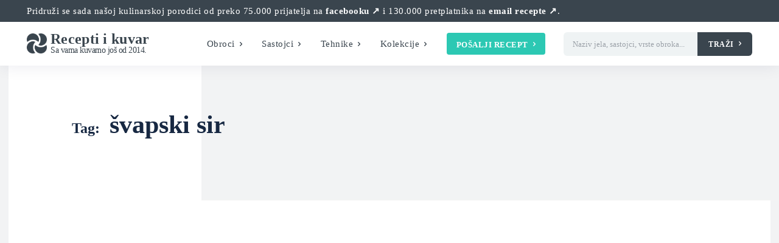

--- FILE ---
content_type: text/html; charset=UTF-8
request_url: https://recepti-kuvar.rs/tag/svapski-sir/
body_size: 32412
content:
<!doctype html ><html lang="sr-RS" prefix="og: https://ogp.me/ns#"><head><script data-no-optimize="1">var litespeed_docref=sessionStorage.getItem("litespeed_docref");litespeed_docref&&(Object.defineProperty(document,"referrer",{get:function(){return litespeed_docref}}),sessionStorage.removeItem("litespeed_docref"));</script> <meta charset="UTF-8" /><title>švapski sir | Recepti i Kuvar online</title><meta name="viewport" content="width=device-width, initial-scale=1.0"><link rel="pingback" href="https://recepti-kuvar.rs/xmlrpc.php" /><meta name="robots" content="follow, index, max-snippet:-1, max-video-preview:-1, max-image-preview:large"/><link rel="canonical" href="https://recepti-kuvar.rs/tag/svapski-sir/" /><meta property="og:locale" content="sr_RS" /><meta property="og:type" content="article" /><meta property="og:title" content="švapski sir | Recepti i Kuvar online" /><meta property="og:url" content="https://recepti-kuvar.rs/tag/svapski-sir/" /><meta property="og:site_name" content="Recepti i Kuvar online" /><meta property="article:publisher" content="https://www.facebook.com/ReceptiiKuvar/" /><meta property="fb:app_id" content="746139962436328" /><meta name="twitter:card" content="summary_large_image" /><meta name="twitter:title" content="švapski sir | Recepti i Kuvar online" /><meta name="twitter:site" content="@ReceptiiKuvar" /><meta name="twitter:label1" content="Чланци" /><meta name="twitter:data1" content="2" /> <script type="application/ld+json" class="rank-math-schema">{"@context":"https://schema.org","@graph":[{"@type":"Place","@id":"https://recepti-kuvar.rs/#place","address":{"@type":"PostalAddress","streetAddress":"83 Omladinskih brigada","addressLocality":"Beograd","addressRegion":"Srbija","postalCode":"11070","addressCountry":"RS"}},{"@type":"Organization","@id":"https://recepti-kuvar.rs/#organization","name":"Recepti i Kuvar online","url":"https://recepti-kuvar.rs","sameAs":["https://www.facebook.com/ReceptiiKuvar/","https://twitter.com/ReceptiiKuvar"],"email":"receptikuvaronline@gmail.com","address":{"@type":"PostalAddress","streetAddress":"83 Omladinskih brigada","addressLocality":"Beograd","addressRegion":"Srbija","postalCode":"11070","addressCountry":"RS"},"logo":{"@type":"ImageObject","@id":"https://recepti-kuvar.rs/#logo","url":"https://recepti-kuvar.rs/wp-content/uploads/2020/05/recepti-kuvar-online-box-logo.png","contentUrl":"https://recepti-kuvar.rs/wp-content/uploads/2020/05/recepti-kuvar-online-box-logo.png","caption":"Recepti i Kuvar online","inLanguage":"sr-RS"},"contactPoint":[{"@type":"ContactPoint","telephone":"+381 64 8897200","contactType":"customer support"}],"location":{"@id":"https://recepti-kuvar.rs/#place"}},{"@type":"WebSite","@id":"https://recepti-kuvar.rs/#website","url":"https://recepti-kuvar.rs","name":"Recepti i Kuvar online","publisher":{"@id":"https://recepti-kuvar.rs/#organization"},"inLanguage":"sr-RS"},{"@type":"CollectionPage","@id":"https://recepti-kuvar.rs/tag/svapski-sir/#webpage","url":"https://recepti-kuvar.rs/tag/svapski-sir/","name":"\u0161vapski sir | Recepti i Kuvar online","isPartOf":{"@id":"https://recepti-kuvar.rs/#website"},"inLanguage":"sr-RS"}]}</script> <link rel='dns-prefetch' href='//www.googletagmanager.com' /><link rel='dns-prefetch' href='//fonts.googleapis.com' /><link rel='dns-prefetch' href='//pagead2.googlesyndication.com' /><link rel="alternate" type="application/rss+xml" title="Recepti i Kuvar online &raquo; довод" href="https://recepti-kuvar.rs/feed/" /><link rel="alternate" type="application/rss+xml" title="Recepti i Kuvar online &raquo; довод коментара" href="https://recepti-kuvar.rs/comments/feed/" /><link rel="alternate" type="application/rss+xml" title="Recepti i Kuvar online &raquo; довод ознаке švapski sir" href="https://recepti-kuvar.rs/tag/svapski-sir/feed/" /><style id='wp-img-auto-sizes-contain-inline-css' type='text/css'>img:is([sizes=auto i],[sizes^="auto," i]){contain-intrinsic-size:3000px 1500px}
/*# sourceURL=wp-img-auto-sizes-contain-inline-css */</style><link data-optimized="2" rel="stylesheet" href="https://recepti-kuvar.rs/wp-content/litespeed/css/2e85e07b09fffad7e7f01b3ffae2b3f8.css?ver=cf5c6" /><style id='classic-theme-styles-inline-css' type='text/css'>/*! This file is auto-generated */
.wp-block-button__link{color:#fff;background-color:#32373c;border-radius:9999px;box-shadow:none;text-decoration:none;padding:calc(.667em + 2px) calc(1.333em + 2px);font-size:1.125em}.wp-block-file__button{background:#32373c;color:#fff;text-decoration:none}
/*# sourceURL=/wp-includes/css/classic-themes.min.css */</style>
 <script type="litespeed/javascript" data-src="https://www.googletagmanager.com/gtag/js?id=G-G1V9HK108E" id="google_gtagjs-js"></script> <script id="google_gtagjs-js-after" type="litespeed/javascript">window.dataLayer=window.dataLayer||[];function gtag(){dataLayer.push(arguments)}
gtag("set","linker",{"domains":["recepti-kuvar.rs"]});gtag("js",new Date());gtag("set","developer_id.dZTNiMT",!0);gtag("config","G-G1V9HK108E");window._googlesitekit=window._googlesitekit||{};window._googlesitekit.throttledEvents=[];window._googlesitekit.gtagEvent=(name,data)=>{var key=JSON.stringify({name,data});if(!!window._googlesitekit.throttledEvents[key]){return}window._googlesitekit.throttledEvents[key]=!0;setTimeout(()=>{delete window._googlesitekit.throttledEvents[key]},5);gtag("event",name,{...data,event_source:"site-kit"})}</script> <link rel="https://api.w.org/" href="https://recepti-kuvar.rs/wp-json/" /><link rel="alternate" title="JSON" type="application/json" href="https://recepti-kuvar.rs/wp-json/wp/v2/tags/6699" /><link rel="EditURI" type="application/rsd+xml" title="RSD" href="https://recepti-kuvar.rs/xmlrpc.php?rsd" /><meta name="generator" content="WordPress 6.9" /><meta name="generator" content="Site Kit by Google 1.167.0" /><style type="text/css">.tippy-box[data-theme~="wprm"] { background-color: #333333; color: #FFFFFF; } .tippy-box[data-theme~="wprm"][data-placement^="top"] > .tippy-arrow::before { border-top-color: #333333; } .tippy-box[data-theme~="wprm"][data-placement^="bottom"] > .tippy-arrow::before { border-bottom-color: #333333; } .tippy-box[data-theme~="wprm"][data-placement^="left"] > .tippy-arrow::before { border-left-color: #333333; } .tippy-box[data-theme~="wprm"][data-placement^="right"] > .tippy-arrow::before { border-right-color: #333333; } .tippy-box[data-theme~="wprm"] a { color: #FFFFFF; } .wprm-comment-rating svg { width: 18px !important; height: 18px !important; } img.wprm-comment-rating { width: 90px !important; height: 18px !important; } body { --comment-rating-star-color: #343434; } body { --wprm-popup-font-size: 16px; } body { --wprm-popup-background: #ffffff; } body { --wprm-popup-title: #000000; } body { --wprm-popup-content: #444444; } body { --wprm-popup-button-background: #444444; } body { --wprm-popup-button-text: #ffffff; } body { --wprm-popup-accent: #747B2D; }</style><style type="text/css">.wprm-glossary-term {color: #5A822B;text-decoration: underline;cursor: help;}</style><style type="text/css">.wprm-recipe-template-snippet-basic-buttons {
    font-family: inherit; /* wprm_font_family type=font */
    font-size: 0.9em; /* wprm_font_size type=font_size */
    text-align: center; /* wprm_text_align type=align */
    margin-top: 0px; /* wprm_margin_top type=size */
    margin-bottom: 10px; /* wprm_margin_bottom type=size */
}
.wprm-recipe-template-snippet-basic-buttons a  {
    margin: 5px; /* wprm_margin_button type=size */
    margin: 5px; /* wprm_margin_button type=size */
}

.wprm-recipe-template-snippet-basic-buttons a:first-child {
    margin-left: 0;
}
.wprm-recipe-template-snippet-basic-buttons a:last-child {
    margin-right: 0;
}.wprm-recipe-template-template-chic-srpski {
    margin: 20px auto;
    background-color: #ffffff; /*wprm_background type=color*/
    font-family: -apple-system, BlinkMacSystemFont, "Segoe UI", Roboto, Oxygen-Sans, Ubuntu, Cantarell, "Helvetica Neue", sans-serif; /*wprm_main_font_family type=font*/
    font-size: 1em; /*wprm_main_font_size type=font_size*/
    line-height: 1.5em !important; /*wprm_main_line_height type=font_size*/
    color: #333333; /*wprm_main_text type=color*/
    max-width: 950px; /*wprm_max_width type=size*/
}
.wprm-recipe-template-template-chic-srpski a {
    color: #5A822B; /*wprm_link type=color*/
}
.wprm-recipe-template-template-chic-srpski p, .wprm-recipe-template-template-chic-srpski li {
    font-family: -apple-system, BlinkMacSystemFont, "Segoe UI", Roboto, Oxygen-Sans, Ubuntu, Cantarell, "Helvetica Neue", sans-serif; /*wprm_main_font_family type=font*/
    font-size: 1em !important;
    line-height: 1.5em !important; /*wprm_main_line_height type=font_size*/
}
.wprm-recipe-template-template-chic-srpski li {
    margin: 0 0 0 32px !important;
    padding: 0 !important;
}
.rtl .wprm-recipe-template-template-chic-srpski li {
    margin: 0 32px 0 0 !important;
}
.wprm-recipe-template-template-chic-srpski ol, .wprm-recipe-template-template-chic-srpski ul {
    margin: 0 !important;
    padding: 0 !important;
}
.wprm-recipe-template-template-chic-srpski br {
    display: none;
}
.wprm-recipe-template-template-chic-srpski .wprm-recipe-name,
.wprm-recipe-template-template-chic-srpski .wprm-recipe-header {
    font-family: -apple-system, BlinkMacSystemFont, "Segoe UI", Roboto, Oxygen-Sans, Ubuntu, Cantarell, "Helvetica Neue", sans-serif; /*wprm_header_font_family type=font*/
    color: #212121; /*wprm_header_text type=color*/
    line-height: 1.3em; /*wprm_header_line_height type=font_size*/
}
.wprm-recipe-template-template-chic-srpski h1,
.wprm-recipe-template-template-chic-srpski h2,
.wprm-recipe-template-template-chic-srpski h3,
.wprm-recipe-template-template-chic-srpski h4,
.wprm-recipe-template-template-chic-srpski h5,
.wprm-recipe-template-template-chic-srpski h6 {
    font-family: -apple-system, BlinkMacSystemFont, "Segoe UI", Roboto, Oxygen-Sans, Ubuntu, Cantarell, "Helvetica Neue", sans-serif; /*wprm_header_font_family type=font*/
    color: #212121; /*wprm_header_text type=color*/
    line-height: 1.3em; /*wprm_header_line_height type=font_size*/
    margin: 0 0 10px 0 !important;
    padding: 0 !important;
}
.wprm-recipe-template-template-chic-srpski .wprm-recipe-header {
    margin-top: 1.2em !important;
}
.wprm-recipe-template-template-chic-srpski h1 {
    font-size: 2em; /*wprm_h1_size type=font_size*/
}
.wprm-recipe-template-template-chic-srpski h2 {
    font-size: 1.8em; /*wprm_h2_size type=font_size*/
}
.wprm-recipe-template-template-chic-srpski h3 {
    font-size: 1.2em; /*wprm_h3_size type=font_size*/
}
.wprm-recipe-template-template-chic-srpski h4 {
    font-size: 1em; /*wprm_h4_size type=font_size*/
}
.wprm-recipe-template-template-chic-srpski h5 {
    font-size: 1em; /*wprm_h5_size type=font_size*/
}
.wprm-recipe-template-template-chic-srpski h6 {
    font-size: 1em; /*wprm_h6_size type=font_size*/
}.wprm-recipe-template-template-chic-srpski {
    font-size: 1em; /*wprm_main_font_size type=font_size*/
	border-style: solid; /*wprm_border_style type=border*/
	border-width: 1px; /*wprm_border_width type=size*/
	border-color: #E0E0E0; /*wprm_border type=color*/
    padding: 10px;
    background-color: #ffffff; /*wprm_background type=color*/
    max-width: 950px; /*wprm_max_width type=size*/
}
.wprm-recipe-template-template-chic-srpski a {
    color: #5A822B; /*wprm_link type=color*/
}
.wprm-recipe-template-template-chic-srpski .wprm-recipe-name {
    line-height: 1.3em;
    font-weight: bold;
}
.wprm-recipe-template-template-chic-srpski .wprm-template-chic-buttons {
	clear: both;
    font-size: 0.9em;
    text-align: center;
}
.wprm-recipe-template-template-chic-srpski .wprm-template-chic-buttons .wprm-recipe-icon {
    margin-right: 5px;
}
.wprm-recipe-template-template-chic-srpski .wprm-recipe-header {
	margin-bottom: 0.5em !important;
}
.wprm-recipe-template-template-chic-srpski .wprm-nutrition-label-container {
	font-size: 0.9em;
}
.wprm-recipe-template-template-chic-srpski .wprm-call-to-action {
	border-radius: 3px;
}
/*Dalibor*/
.wprm-recipe-template-template-chic-srpski .wprm-recipe-image img {width:100%;margin-bottom:10px}.wprm-recipe-template-compact-howto {
    margin: 20px auto;
    background-color: #fafafa; /* wprm_background type=color */
    font-family: -apple-system, BlinkMacSystemFont, "Segoe UI", Roboto, Oxygen-Sans, Ubuntu, Cantarell, "Helvetica Neue", sans-serif; /* wprm_main_font_family type=font */
    font-size: 0.9em; /* wprm_main_font_size type=font_size */
    line-height: 1.5em; /* wprm_main_line_height type=font_size */
    color: #333333; /* wprm_main_text type=color */
    max-width: 650px; /* wprm_max_width type=size */
}
.wprm-recipe-template-compact-howto a {
    color: #3498db; /* wprm_link type=color */
}
.wprm-recipe-template-compact-howto p, .wprm-recipe-template-compact-howto li {
    font-family: -apple-system, BlinkMacSystemFont, "Segoe UI", Roboto, Oxygen-Sans, Ubuntu, Cantarell, "Helvetica Neue", sans-serif; /* wprm_main_font_family type=font */
    font-size: 1em !important;
    line-height: 1.5em !important; /* wprm_main_line_height type=font_size */
}
.wprm-recipe-template-compact-howto li {
    margin: 0 0 0 32px !important;
    padding: 0 !important;
}
.rtl .wprm-recipe-template-compact-howto li {
    margin: 0 32px 0 0 !important;
}
.wprm-recipe-template-compact-howto ol, .wprm-recipe-template-compact-howto ul {
    margin: 0 !important;
    padding: 0 !important;
}
.wprm-recipe-template-compact-howto br {
    display: none;
}
.wprm-recipe-template-compact-howto .wprm-recipe-name,
.wprm-recipe-template-compact-howto .wprm-recipe-header {
    font-family: -apple-system, BlinkMacSystemFont, "Segoe UI", Roboto, Oxygen-Sans, Ubuntu, Cantarell, "Helvetica Neue", sans-serif; /* wprm_header_font_family type=font */
    color: #000000; /* wprm_header_text type=color */
    line-height: 1.3em; /* wprm_header_line_height type=font_size */
}
.wprm-recipe-template-compact-howto .wprm-recipe-header * {
    font-family: -apple-system, BlinkMacSystemFont, "Segoe UI", Roboto, Oxygen-Sans, Ubuntu, Cantarell, "Helvetica Neue", sans-serif; /* wprm_main_font_family type=font */
}
.wprm-recipe-template-compact-howto h1,
.wprm-recipe-template-compact-howto h2,
.wprm-recipe-template-compact-howto h3,
.wprm-recipe-template-compact-howto h4,
.wprm-recipe-template-compact-howto h5,
.wprm-recipe-template-compact-howto h6 {
    font-family: -apple-system, BlinkMacSystemFont, "Segoe UI", Roboto, Oxygen-Sans, Ubuntu, Cantarell, "Helvetica Neue", sans-serif; /* wprm_header_font_family type=font */
    color: #212121; /* wprm_header_text type=color */
    line-height: 1.3em; /* wprm_header_line_height type=font_size */
    margin: 0 !important;
    padding: 0 !important;
}
.wprm-recipe-template-compact-howto .wprm-recipe-header {
    margin-top: 1.2em !important;
}
.wprm-recipe-template-compact-howto h1 {
    font-size: 2em; /* wprm_h1_size type=font_size */
}
.wprm-recipe-template-compact-howto h2 {
    font-size: 1.8em; /* wprm_h2_size type=font_size */
}
.wprm-recipe-template-compact-howto h3 {
    font-size: 1.2em; /* wprm_h3_size type=font_size */
}
.wprm-recipe-template-compact-howto h4 {
    font-size: 1em; /* wprm_h4_size type=font_size */
}
.wprm-recipe-template-compact-howto h5 {
    font-size: 1em; /* wprm_h5_size type=font_size */
}
.wprm-recipe-template-compact-howto h6 {
    font-size: 1em; /* wprm_h6_size type=font_size */
}.wprm-recipe-template-compact-howto {
	border-style: solid; /* wprm_border_style type=border */
	border-width: 1px; /* wprm_border_width type=size */
	border-color: #777777; /* wprm_border type=color */
	border-radius: 0px; /* wprm_border_radius type=size */
	padding: 10px;
}.wprm-recipe-template-chic {
    margin: 20px auto;
    background-color: #fafafa; /* wprm_background type=color */
    font-family: -apple-system, BlinkMacSystemFont, "Segoe UI", Roboto, Oxygen-Sans, Ubuntu, Cantarell, "Helvetica Neue", sans-serif; /* wprm_main_font_family type=font */
    font-size: 0.9em; /* wprm_main_font_size type=font_size */
    line-height: 1.5em; /* wprm_main_line_height type=font_size */
    color: #333333; /* wprm_main_text type=color */
    max-width: 650px; /* wprm_max_width type=size */
}
.wprm-recipe-template-chic a {
    color: #3498db; /* wprm_link type=color */
}
.wprm-recipe-template-chic p, .wprm-recipe-template-chic li {
    font-family: -apple-system, BlinkMacSystemFont, "Segoe UI", Roboto, Oxygen-Sans, Ubuntu, Cantarell, "Helvetica Neue", sans-serif; /* wprm_main_font_family type=font */
    font-size: 1em !important;
    line-height: 1.5em !important; /* wprm_main_line_height type=font_size */
}
.wprm-recipe-template-chic li {
    margin: 0 0 0 32px !important;
    padding: 0 !important;
}
.rtl .wprm-recipe-template-chic li {
    margin: 0 32px 0 0 !important;
}
.wprm-recipe-template-chic ol, .wprm-recipe-template-chic ul {
    margin: 0 !important;
    padding: 0 !important;
}
.wprm-recipe-template-chic br {
    display: none;
}
.wprm-recipe-template-chic .wprm-recipe-name,
.wprm-recipe-template-chic .wprm-recipe-header {
    font-family: -apple-system, BlinkMacSystemFont, "Segoe UI", Roboto, Oxygen-Sans, Ubuntu, Cantarell, "Helvetica Neue", sans-serif; /* wprm_header_font_family type=font */
    color: #000000; /* wprm_header_text type=color */
    line-height: 1.3em; /* wprm_header_line_height type=font_size */
}
.wprm-recipe-template-chic .wprm-recipe-header * {
    font-family: -apple-system, BlinkMacSystemFont, "Segoe UI", Roboto, Oxygen-Sans, Ubuntu, Cantarell, "Helvetica Neue", sans-serif; /* wprm_main_font_family type=font */
}
.wprm-recipe-template-chic h1,
.wprm-recipe-template-chic h2,
.wprm-recipe-template-chic h3,
.wprm-recipe-template-chic h4,
.wprm-recipe-template-chic h5,
.wprm-recipe-template-chic h6 {
    font-family: -apple-system, BlinkMacSystemFont, "Segoe UI", Roboto, Oxygen-Sans, Ubuntu, Cantarell, "Helvetica Neue", sans-serif; /* wprm_header_font_family type=font */
    color: #212121; /* wprm_header_text type=color */
    line-height: 1.3em; /* wprm_header_line_height type=font_size */
    margin: 0 !important;
    padding: 0 !important;
}
.wprm-recipe-template-chic .wprm-recipe-header {
    margin-top: 1.2em !important;
}
.wprm-recipe-template-chic h1 {
    font-size: 2em; /* wprm_h1_size type=font_size */
}
.wprm-recipe-template-chic h2 {
    font-size: 1.8em; /* wprm_h2_size type=font_size */
}
.wprm-recipe-template-chic h3 {
    font-size: 1.2em; /* wprm_h3_size type=font_size */
}
.wprm-recipe-template-chic h4 {
    font-size: 1em; /* wprm_h4_size type=font_size */
}
.wprm-recipe-template-chic h5 {
    font-size: 1em; /* wprm_h5_size type=font_size */
}
.wprm-recipe-template-chic h6 {
    font-size: 1em; /* wprm_h6_size type=font_size */
}.wprm-recipe-template-chic {
    font-size: 1em; /* wprm_main_font_size type=font_size */
	border-style: solid; /* wprm_border_style type=border */
	border-width: 1px; /* wprm_border_width type=size */
	border-color: #E0E0E0; /* wprm_border type=color */
    padding: 10px;
    background-color: #ffffff; /* wprm_background type=color */
    max-width: 950px; /* wprm_max_width type=size */
}
.wprm-recipe-template-chic a {
    color: #5A822B; /* wprm_link type=color */
}
.wprm-recipe-template-chic .wprm-recipe-name {
    line-height: 1.3em;
    font-weight: bold;
}
.wprm-recipe-template-chic .wprm-template-chic-buttons {
	clear: both;
    font-size: 0.9em;
    text-align: center;
}
.wprm-recipe-template-chic .wprm-template-chic-buttons .wprm-recipe-icon {
    margin-right: 5px;
}
.wprm-recipe-template-chic .wprm-recipe-header {
	margin-bottom: 0.5em !important;
}
.wprm-recipe-template-chic .wprm-nutrition-label-container {
	font-size: 0.9em;
}
.wprm-recipe-template-chic .wprm-call-to-action {
	border-radius: 3px;
}</style><style id="tdb-global-fonts">:root{--doc-global-font-1:Outfit;}</style><meta name="google-adsense-platform-account" content="ca-host-pub-2644536267352236"><meta name="google-adsense-platform-domain" content="sitekit.withgoogle.com">
<style>.wp-block-gallery.is-cropped .blocks-gallery-item picture{height:100%;width:100%;}</style>
 <script type="litespeed/javascript" data-src="https://pagead2.googlesyndication.com/pagead/js/adsbygoogle.js?client=ca-pub-7192861801512725&amp;host=ca-host-pub-2644536267352236" crossorigin="anonymous"></script> <link rel="icon" href="https://recepti-kuvar.rs/wp-content/uploads/2025/02/Pogaca-logo.png" sizes="32x32" /><link rel="icon" href="https://recepti-kuvar.rs/wp-content/uploads/2025/02/Pogaca-logo.png" sizes="192x192" /><link rel="apple-touch-icon" href="https://recepti-kuvar.rs/wp-content/uploads/2025/02/Pogaca-logo.png" /><meta name="msapplication-TileImage" content="https://recepti-kuvar.rs/wp-content/uploads/2025/02/Pogaca-logo.png" /><style id='global-styles-inline-css' type='text/css'>:root{--wp--preset--aspect-ratio--square: 1;--wp--preset--aspect-ratio--4-3: 4/3;--wp--preset--aspect-ratio--3-4: 3/4;--wp--preset--aspect-ratio--3-2: 3/2;--wp--preset--aspect-ratio--2-3: 2/3;--wp--preset--aspect-ratio--16-9: 16/9;--wp--preset--aspect-ratio--9-16: 9/16;--wp--preset--color--black: #000000;--wp--preset--color--cyan-bluish-gray: #abb8c3;--wp--preset--color--white: #ffffff;--wp--preset--color--pale-pink: #f78da7;--wp--preset--color--vivid-red: #cf2e2e;--wp--preset--color--luminous-vivid-orange: #ff6900;--wp--preset--color--luminous-vivid-amber: #fcb900;--wp--preset--color--light-green-cyan: #7bdcb5;--wp--preset--color--vivid-green-cyan: #00d084;--wp--preset--color--pale-cyan-blue: #8ed1fc;--wp--preset--color--vivid-cyan-blue: #0693e3;--wp--preset--color--vivid-purple: #9b51e0;--wp--preset--gradient--vivid-cyan-blue-to-vivid-purple: linear-gradient(135deg,rgb(6,147,227) 0%,rgb(155,81,224) 100%);--wp--preset--gradient--light-green-cyan-to-vivid-green-cyan: linear-gradient(135deg,rgb(122,220,180) 0%,rgb(0,208,130) 100%);--wp--preset--gradient--luminous-vivid-amber-to-luminous-vivid-orange: linear-gradient(135deg,rgb(252,185,0) 0%,rgb(255,105,0) 100%);--wp--preset--gradient--luminous-vivid-orange-to-vivid-red: linear-gradient(135deg,rgb(255,105,0) 0%,rgb(207,46,46) 100%);--wp--preset--gradient--very-light-gray-to-cyan-bluish-gray: linear-gradient(135deg,rgb(238,238,238) 0%,rgb(169,184,195) 100%);--wp--preset--gradient--cool-to-warm-spectrum: linear-gradient(135deg,rgb(74,234,220) 0%,rgb(151,120,209) 20%,rgb(207,42,186) 40%,rgb(238,44,130) 60%,rgb(251,105,98) 80%,rgb(254,248,76) 100%);--wp--preset--gradient--blush-light-purple: linear-gradient(135deg,rgb(255,206,236) 0%,rgb(152,150,240) 100%);--wp--preset--gradient--blush-bordeaux: linear-gradient(135deg,rgb(254,205,165) 0%,rgb(254,45,45) 50%,rgb(107,0,62) 100%);--wp--preset--gradient--luminous-dusk: linear-gradient(135deg,rgb(255,203,112) 0%,rgb(199,81,192) 50%,rgb(65,88,208) 100%);--wp--preset--gradient--pale-ocean: linear-gradient(135deg,rgb(255,245,203) 0%,rgb(182,227,212) 50%,rgb(51,167,181) 100%);--wp--preset--gradient--electric-grass: linear-gradient(135deg,rgb(202,248,128) 0%,rgb(113,206,126) 100%);--wp--preset--gradient--midnight: linear-gradient(135deg,rgb(2,3,129) 0%,rgb(40,116,252) 100%);--wp--preset--font-size--small: 11px;--wp--preset--font-size--medium: 20px;--wp--preset--font-size--large: 32px;--wp--preset--font-size--x-large: 42px;--wp--preset--font-size--regular: 15px;--wp--preset--font-size--larger: 50px;--wp--preset--spacing--20: 0.44rem;--wp--preset--spacing--30: 0.67rem;--wp--preset--spacing--40: 1rem;--wp--preset--spacing--50: 1.5rem;--wp--preset--spacing--60: 2.25rem;--wp--preset--spacing--70: 3.38rem;--wp--preset--spacing--80: 5.06rem;--wp--preset--shadow--natural: 6px 6px 9px rgba(0, 0, 0, 0.2);--wp--preset--shadow--deep: 12px 12px 50px rgba(0, 0, 0, 0.4);--wp--preset--shadow--sharp: 6px 6px 0px rgba(0, 0, 0, 0.2);--wp--preset--shadow--outlined: 6px 6px 0px -3px rgb(255, 255, 255), 6px 6px rgb(0, 0, 0);--wp--preset--shadow--crisp: 6px 6px 0px rgb(0, 0, 0);}:where(.is-layout-flex){gap: 0.5em;}:where(.is-layout-grid){gap: 0.5em;}body .is-layout-flex{display: flex;}.is-layout-flex{flex-wrap: wrap;align-items: center;}.is-layout-flex > :is(*, div){margin: 0;}body .is-layout-grid{display: grid;}.is-layout-grid > :is(*, div){margin: 0;}:where(.wp-block-columns.is-layout-flex){gap: 2em;}:where(.wp-block-columns.is-layout-grid){gap: 2em;}:where(.wp-block-post-template.is-layout-flex){gap: 1.25em;}:where(.wp-block-post-template.is-layout-grid){gap: 1.25em;}.has-black-color{color: var(--wp--preset--color--black) !important;}.has-cyan-bluish-gray-color{color: var(--wp--preset--color--cyan-bluish-gray) !important;}.has-white-color{color: var(--wp--preset--color--white) !important;}.has-pale-pink-color{color: var(--wp--preset--color--pale-pink) !important;}.has-vivid-red-color{color: var(--wp--preset--color--vivid-red) !important;}.has-luminous-vivid-orange-color{color: var(--wp--preset--color--luminous-vivid-orange) !important;}.has-luminous-vivid-amber-color{color: var(--wp--preset--color--luminous-vivid-amber) !important;}.has-light-green-cyan-color{color: var(--wp--preset--color--light-green-cyan) !important;}.has-vivid-green-cyan-color{color: var(--wp--preset--color--vivid-green-cyan) !important;}.has-pale-cyan-blue-color{color: var(--wp--preset--color--pale-cyan-blue) !important;}.has-vivid-cyan-blue-color{color: var(--wp--preset--color--vivid-cyan-blue) !important;}.has-vivid-purple-color{color: var(--wp--preset--color--vivid-purple) !important;}.has-black-background-color{background-color: var(--wp--preset--color--black) !important;}.has-cyan-bluish-gray-background-color{background-color: var(--wp--preset--color--cyan-bluish-gray) !important;}.has-white-background-color{background-color: var(--wp--preset--color--white) !important;}.has-pale-pink-background-color{background-color: var(--wp--preset--color--pale-pink) !important;}.has-vivid-red-background-color{background-color: var(--wp--preset--color--vivid-red) !important;}.has-luminous-vivid-orange-background-color{background-color: var(--wp--preset--color--luminous-vivid-orange) !important;}.has-luminous-vivid-amber-background-color{background-color: var(--wp--preset--color--luminous-vivid-amber) !important;}.has-light-green-cyan-background-color{background-color: var(--wp--preset--color--light-green-cyan) !important;}.has-vivid-green-cyan-background-color{background-color: var(--wp--preset--color--vivid-green-cyan) !important;}.has-pale-cyan-blue-background-color{background-color: var(--wp--preset--color--pale-cyan-blue) !important;}.has-vivid-cyan-blue-background-color{background-color: var(--wp--preset--color--vivid-cyan-blue) !important;}.has-vivid-purple-background-color{background-color: var(--wp--preset--color--vivid-purple) !important;}.has-black-border-color{border-color: var(--wp--preset--color--black) !important;}.has-cyan-bluish-gray-border-color{border-color: var(--wp--preset--color--cyan-bluish-gray) !important;}.has-white-border-color{border-color: var(--wp--preset--color--white) !important;}.has-pale-pink-border-color{border-color: var(--wp--preset--color--pale-pink) !important;}.has-vivid-red-border-color{border-color: var(--wp--preset--color--vivid-red) !important;}.has-luminous-vivid-orange-border-color{border-color: var(--wp--preset--color--luminous-vivid-orange) !important;}.has-luminous-vivid-amber-border-color{border-color: var(--wp--preset--color--luminous-vivid-amber) !important;}.has-light-green-cyan-border-color{border-color: var(--wp--preset--color--light-green-cyan) !important;}.has-vivid-green-cyan-border-color{border-color: var(--wp--preset--color--vivid-green-cyan) !important;}.has-pale-cyan-blue-border-color{border-color: var(--wp--preset--color--pale-cyan-blue) !important;}.has-vivid-cyan-blue-border-color{border-color: var(--wp--preset--color--vivid-cyan-blue) !important;}.has-vivid-purple-border-color{border-color: var(--wp--preset--color--vivid-purple) !important;}.has-vivid-cyan-blue-to-vivid-purple-gradient-background{background: var(--wp--preset--gradient--vivid-cyan-blue-to-vivid-purple) !important;}.has-light-green-cyan-to-vivid-green-cyan-gradient-background{background: var(--wp--preset--gradient--light-green-cyan-to-vivid-green-cyan) !important;}.has-luminous-vivid-amber-to-luminous-vivid-orange-gradient-background{background: var(--wp--preset--gradient--luminous-vivid-amber-to-luminous-vivid-orange) !important;}.has-luminous-vivid-orange-to-vivid-red-gradient-background{background: var(--wp--preset--gradient--luminous-vivid-orange-to-vivid-red) !important;}.has-very-light-gray-to-cyan-bluish-gray-gradient-background{background: var(--wp--preset--gradient--very-light-gray-to-cyan-bluish-gray) !important;}.has-cool-to-warm-spectrum-gradient-background{background: var(--wp--preset--gradient--cool-to-warm-spectrum) !important;}.has-blush-light-purple-gradient-background{background: var(--wp--preset--gradient--blush-light-purple) !important;}.has-blush-bordeaux-gradient-background{background: var(--wp--preset--gradient--blush-bordeaux) !important;}.has-luminous-dusk-gradient-background{background: var(--wp--preset--gradient--luminous-dusk) !important;}.has-pale-ocean-gradient-background{background: var(--wp--preset--gradient--pale-ocean) !important;}.has-electric-grass-gradient-background{background: var(--wp--preset--gradient--electric-grass) !important;}.has-midnight-gradient-background{background: var(--wp--preset--gradient--midnight) !important;}.has-small-font-size{font-size: var(--wp--preset--font-size--small) !important;}.has-medium-font-size{font-size: var(--wp--preset--font-size--medium) !important;}.has-large-font-size{font-size: var(--wp--preset--font-size--large) !important;}.has-x-large-font-size{font-size: var(--wp--preset--font-size--x-large) !important;}
/*# sourceURL=global-styles-inline-css */</style><style id="td-inline-css-aggregated">@media (max-width:767px){.td-header-desktop-wrap{display:none}}@media (min-width:767px){.td-header-mobile-wrap{display:none}}:root{--doc-custom-color-1:#3A454E;--doc-custom-color-2:#2CC8B3;--doc-custom-color-3:#9BA1A8;--doc-custom-color-4:#EFF3F4;--doc-custom-color-5:#F7F9F9;--reel-news-white:#FFFFFF;--reel-news-black:#000000;--reel-news-accent:#312DA1;--reel-news-light-grey:#919191;--reel-news-black-transparent:rgba(0,0,0,0.85);--reel-news-red:#ff0000;--reel-news-dark-gray:#313131;--reel-news-transparent:rgba(255,255,255,0.55);--zelena:#2CC8B3}body,p{font-family:-apple-system,BlinkMacSystemFont,"Segoe UI",Roboto,Oxygen-Sans,Ubuntu,Cantarell,"Helvetica Neue",sans-serif}:root{--td_theme_color:#2cc8b3;--td_slider_text:rgba(44,200,179,0.7);--td_container_transparent:transparent;--td_mobile_gradient_one_mob:rgba(0,0,0,0.7);--td_mobile_gradient_two_mob:rgba(0,0,0,0.8);--td_mobile_text_active_color:#e2687e;--td_mobile_button_color_mob:#2d3349;--td_default_google_font_1:-apple-system,BlinkMacSystemFont,"Segoe UI",Roboto,Oxygen-Sans,Ubuntu,Cantarell,"Helvetica Neue",sans-serif;--td_default_google_font_2:-apple-system,BlinkMacSystemFont,"Segoe UI",Roboto,Oxygen-Sans,Ubuntu,Cantarell,"Helvetica Neue",sans-serif;--td_login_button_color:#2d3349;--td_login_hover_background:#e2687e;--td_login_hover_color:#ffffff;--td_login_gradient_one:rgba(0,0,0,0.7);--td_login_gradient_two:rgba(0,0,0,0.8)}.tdm-btn-style1{background-color:#2cc8b3}.tdm-btn-style2:before{border-color:#2cc8b3}.tdm-btn-style2{color:#2cc8b3}.tdm-btn-style3{-webkit-box-shadow:0 2px 16px #2cc8b3;-moz-box-shadow:0 2px 16px #2cc8b3;box-shadow:0 2px 16px #2cc8b3}.tdm-btn-style3:hover{-webkit-box-shadow:0 4px 26px #2cc8b3;-moz-box-shadow:0 4px 26px #2cc8b3;box-shadow:0 4px 26px #2cc8b3}.bg-blur .tdi_38_rand_style>.td-element-style-before{filter:blur(3px);-webkit-filter:blur(3px)}.tds_module_loop_1_style .td-author-date .entry-review-stars{margin-left:-3px}.td-module-meta-info .td-editor-date .td-post-extra-category{font-weight:400}.tdb-comm-layout2 .comment-form .td-form-author,.tdb-comm-layout2 .comment-form .td-form-email{width:50%}@media (min-width:767px){.tdb-comm-layout2 .comment-form .td-form-author,.tdb-comm-layout2 .comment-form .td-form-email{width:50%}}.tdb-comm-layout2 .td-form-url{display:none}@media (min-width:767px){.tdb-comm-layout2 .td-form-url{display:none}}.comment-form-wprm-rating{padding:10px 10px 0 10px}figure.aligncenter{width:100%!important}img.size-full{width:100%}.tdb-block-inner .dropcap{font-family:var(--doc-global-font-1)!important;font-size:22px!important;line-height:1.6!important;font-weight:700!important;letter-spacing:0.5px!important;margin:2px 10px 0 0;padding:2px 14px;min-width:auto;min-height:auto}.tdb_single_toc .tdb-block-inner #panel{margin-left:-21px}.tdi_2{min-height:0}.td-header-mobile-wrap{position:relative;width:100%}.tdi_4,.tdi_4 .tdc-columns{min-height:0}.tdi_4:before{display:block;width:100vw;height:100%;position:absolute;left:50%;transform:translateX(-50%);box-shadow:0px 4px 10px 0px rgba(2,2,71,0.08);z-index:20;pointer-events:none;top:0}.tdi_4,.tdi_4 .tdc-columns{display:flex;flex-direction:row;flex-wrap:nowrap;justify-content:flex-start;align-items:center}.tdi_4 .tdc-columns{width:100%}.tdi_4:before,.tdi_4:after{display:none}@media (min-width:768px){.tdi_4{margin-left:-0px;margin-right:-0px}.tdi_4 .tdc-row-video-background-error,.tdi_4>.vc_column,.tdi_4>.tdc-columns>.vc_column{padding-left:0px;padding-right:0px}}.tdi_4{position:relative}.tdi_4 .td_block_wrap{text-align:left}.tdi_3_rand_style>.td-element-style-before{content:''!important;width:100%!important;height:100%!important;position:absolute!important;top:0!important;left:0!important;display:block!important;z-index:0!important;border-color:rgba(255,255,255,0.16)!important;background-position:center center!important;border-style:solid!important;border-width:0!important;background-size:cover!important}.tdi_3_rand_style{background-color:#ffffff!important}.tdi_6{vertical-align:baseline}.tdi_6>.wpb_wrapper,.tdi_6>.wpb_wrapper>.tdc-elements{display:block}.tdi_6>.wpb_wrapper>.tdc-elements{width:100%}.tdi_6>.wpb_wrapper>.vc_row_inner{width:auto}.tdi_6>.wpb_wrapper{width:auto;height:auto}.tdi_6{width:64%!important;justify-content:center!important;text-align:center!important}@media (min-width:1019px) and (max-width:1140px){.tdi_6{width:72%!important}}@media (min-width:768px) and (max-width:1018px){.tdi_6{width:78%!important}}.tdi_7{padding-bottom:2px!important}@media (min-width:1019px) and (max-width:1140px){.tdi_7{margin-right:40px!important}}@media (min-width:768px) and (max-width:1018px){.tdi_7{margin-right:15px!important}}.tdb-header-align{vertical-align:middle}.tdb_header_logo{margin-bottom:0;clear:none}.tdb_header_logo .tdb-logo-a,.tdb_header_logo h1{display:flex;pointer-events:auto;align-items:flex-start}.tdb_header_logo h1{margin:0;line-height:0}.tdb_header_logo .tdb-logo-img-wrap img{display:block}.tdb_header_logo .tdb-logo-svg-wrap+.tdb-logo-img-wrap{display:none}.tdb_header_logo .tdb-logo-svg-wrap svg{width:50px;display:block;transition:fill .3s ease}.tdb_header_logo .tdb-logo-text-wrap{display:flex}.tdb_header_logo .tdb-logo-text-title,.tdb_header_logo .tdb-logo-text-tagline{-webkit-transition:all 0.2s ease;transition:all 0.2s ease}.tdb_header_logo .tdb-logo-text-title{background-size:cover;background-position:center center;font-size:75px;font-family:serif;line-height:1.1;color:#222;white-space:nowrap}.tdb_header_logo .tdb-logo-text-tagline{margin-top:2px;font-size:12px;font-family:serif;letter-spacing:1.8px;line-height:1;color:#767676}.tdb_header_logo .tdb-logo-icon{position:relative;font-size:46px;color:#000}.tdb_header_logo .tdb-logo-icon-svg{line-height:0}.tdb_header_logo .tdb-logo-icon-svg svg{width:46px;height:auto}.tdb_header_logo .tdb-logo-icon-svg svg,.tdb_header_logo .tdb-logo-icon-svg svg *{fill:#000}.tdi_7 .tdb-logo-a,.tdi_7 h1{flex-direction:row;align-items:center;justify-content:flex-start}.tdi_7 .tdb-logo-svg-wrap{max-width:46px;margin-top:0px;margin-bottom:0px;margin-right:8px;margin-left:0px;display:block}.tdi_7 .tdb-logo-svg-wrap svg{width:46px!important;height:auto}.tdi_7 .tdb-logo-svg-wrap:first-child{margin-top:0;margin-left:0}.tdi_7 .tdb-logo-svg-wrap:last-child{margin-bottom:0;margin-right:0}.tdi_7 .tdb-logo-svg-wrap+.tdb-logo-img-wrap{display:none}.tdi_7 .tdb-logo-img-wrap{display:block}.tdi_7 .tdb-logo-text-tagline{margin-top:0px;margin-left:0;color:var(--doc-custom-color-3);font-family:var(--doc-global-font-1)!important;font-size:14px!important;line-height:1!important;font-weight:400!important;letter-spacing:-0.5px!important;}.tdi_7 .tdb-logo-text-title{display:block;color:var(--doc-custom-color-1);font-family:var(--doc-global-font-1)!important;font-size:24px!important;line-height:1!important;font-weight:700!important;letter-spacing:0.8px!important;}.tdi_7 .tdb-logo-text-wrap{flex-direction:column;align-items:flex-start}.tdi_7 .tdb-logo-icon{top:0px;display:none;color:#ffffff}.tdi_7 .tdb-logo-svg-wrap>*{fill:var(--doc-custom-color-1)}.tdi_7 .tdb-logo-icon-svg svg,.tdi_7 .tdb-logo-icon-svg svg *{fill:#ffffff}@media (max-width:767px){.tdb_header_logo .tdb-logo-text-title{font-size:36px}}@media (max-width:767px){.tdb_header_logo .tdb-logo-text-tagline{font-size:11px}}@media (min-width:1019px) and (max-width:1140px){.tdi_7 .tdb-logo-svg-wrap{max-width:36px;margin-right:6px}.tdi_7 .tdb-logo-svg-wrap svg{width:36px!important;height:auto}.tdi_7 .tdb-logo-svg-wrap:last-child{margin-right:0}.tdi_7 .tdb-logo-text-title{font-size:20px!important;}.tdi_7 .tdb-logo-text-tagline{font-size:12px!important;}}@media (min-width:768px) and (max-width:1018px){.tdi_7 .tdb-logo-svg-wrap{max-width:30px;margin-right:5px}.tdi_7 .tdb-logo-svg-wrap svg{width:30px!important;height:auto}.tdi_7 .tdb-logo-svg-wrap:last-child{margin-right:0}.tdi_7 .tdb-logo-text-title{font-size:16px!important;}.tdi_7 .tdb-logo-text-tagline{font-size:10px!important;}}.tdi_9{vertical-align:baseline}.tdi_9>.wpb_wrapper,.tdi_9>.wpb_wrapper>.tdc-elements{display:block}.tdi_9>.wpb_wrapper>.tdc-elements{width:100%}.tdi_9>.wpb_wrapper>.vc_row_inner{width:auto}.tdi_9>.wpb_wrapper{width:auto;height:auto}.tdi_9{width:18%!important}@media (min-width:1019px) and (max-width:1140px){.tdi_9{width:14%!important}}@media (min-width:768px) and (max-width:1018px){.tdi_9{width:16%!important}}.tdb_mobile_menu{margin-bottom:0;clear:none}.tdb_mobile_menu a{display:inline-block!important;position:relative;text-align:center;color:var(--td_theme_color,#4db2ec)}.tdb_mobile_menu a>span{display:flex;align-items:center;justify-content:center}.tdb_mobile_menu svg{height:auto}.tdb_mobile_menu svg,.tdb_mobile_menu svg *{fill:var(--td_theme_color,#4db2ec)}#tdc-live-iframe .tdb_mobile_menu a{pointer-events:none}.td-menu-mob-open-menu{overflow:hidden}.td-menu-mob-open-menu #td-outer-wrap{position:static}.tdi_10 .tdb-block-inner{text-align:right}.tdi_10 .tdb-mobile-menu-button i{font-size:27px;width:54px;height:54px;line-height:54px}.tdi_10 .tdb-mobile-menu-button svg{width:27px}.tdi_10 .tdb-mobile-menu-button .tdb-mobile-menu-icon-svg{width:54px;height:54px}.tdi_10 .tdb-mobile-menu-button{color:var(--doc-custom-color-2)}.tdi_10 .tdb-mobile-menu-button svg,.tdi_10 .tdb-mobile-menu-button svg *{fill:var(--doc-custom-color-2)}.tdi_10 .tdb-mobile-menu-button:hover{color:var(--doc-custom-color-1)}.tdi_10 .tdb-mobile-menu-button:hover svg,.tdi_10 .tdb-mobile-menu-button:hover svg *{fill:var(--doc-custom-color-1)}@media (max-width:767px){.tdi_10 .tdb-mobile-menu-button i{width:59.4px;height:59.4px;line-height:59.4px}.tdi_10 .tdb-mobile-menu-button .tdb-mobile-menu-icon-svg{width:59.4px;height:59.4px}}.tdi_12{vertical-align:baseline}.tdi_12>.wpb_wrapper,.tdi_12>.wpb_wrapper>.tdc-elements{display:block}.tdi_12>.wpb_wrapper>.tdc-elements{width:100%}.tdi_12>.wpb_wrapper>.vc_row_inner{width:auto}.tdi_12>.wpb_wrapper{width:auto;height:auto}.tdi_12{width:18%!important}@media (min-width:1019px) and (max-width:1140px){.tdi_12{width:20%!important}}@media (min-width:768px) and (max-width:1018px){.tdi_12{width:6%!important}}.tdb_mobile_search{margin-bottom:0;clear:none}.tdb_mobile_search a{display:inline-block!important;position:relative;text-align:center;color:var(--td_theme_color,#4db2ec)}.tdb_mobile_search a>span{display:flex;align-items:center;justify-content:center}.tdb_mobile_search svg{height:auto}.tdb_mobile_search svg,.tdb_mobile_search svg *{fill:var(--td_theme_color,#4db2ec)}#tdc-live-iframe .tdb_mobile_search a{pointer-events:none}.td-search-opened{overflow:hidden}.td-search-opened #td-outer-wrap{position:static}.td-search-opened .td-search-wrap-mob{position:fixed;height:calc(100% + 1px)}.td-search-opened .td-drop-down-search{height:calc(100% + 1px);overflow-y:scroll;overflow-x:hidden}.tdi_13 .tdb-block-inner{text-align:right}.tdi_13 .tdb-header-search-button-mob i{font-size:22px;width:55px;height:55px;line-height:55px}.tdi_13 .tdb-header-search-button-mob svg{width:22px}.tdi_13 .tdb-header-search-button-mob .tdb-mobile-search-icon-svg{width:55px;height:55px;display:flex;justify-content:center}.tdi_13 .tdb-header-search-button-mob{color:var(--doc-custom-color-1)}.tdi_13 .tdb-header-search-button-mob svg,.tdi_13 .tdb-header-search-button-mob svg *{fill:var(--doc-custom-color-1)}.tdi_13 .tdb-header-search-button-mob:hover{color:var(--doc-custom-color-2)}@media (max-width:767px){.tdi_13 .tdb-header-search-button-mob i{width:48.4px;height:48.4px;line-height:48.4px}.tdi_13 .tdb-header-search-button-mob .tdb-mobile-search-icon-svg{width:48.4px;height:48.4px;display:flex;justify-content:center}}.tdi_15{min-height:0}.tdi_15>.td-element-style:after{content:''!important;width:100%!important;height:100%!important;position:absolute!important;top:0!important;left:0!important;z-index:0!important;display:block!important;background-color:#ffffff!important}.tdi_15:before{content:'';display:block;width:100vw;height:100%;position:absolute;left:50%;transform:translateX(-50%);box-shadow:0px 2px 24px 0px rgba(2,2,71,0.08);z-index:20;pointer-events:none}.td-header-desktop-wrap{position:absolute;top:auto;bottom:auto}@media (max-width:767px){.tdi_15:before{width:100%}}.tdi_17,.tdi_17 .tdc-columns{min-height:0}.tdi_17,.tdi_17 .tdc-columns{display:block}.tdi_17 .tdc-columns{width:100%}.tdi_17:before,.tdi_17:after{display:table}@media (min-width:767px){.tdi_17.tdc-row-content-vert-center,.tdi_17.tdc-row-content-vert-center .tdc-columns{display:flex;align-items:center;flex:1}.tdi_17.tdc-row-content-vert-bottom,.tdi_17.tdc-row-content-vert-bottom .tdc-columns{display:flex;align-items:flex-end;flex:1}.tdi_17.tdc-row-content-vert-center .td_block_wrap{vertical-align:middle}.tdi_17.tdc-row-content-vert-bottom .td_block_wrap{vertical-align:bottom}}.tdi_17{padding-top:5px!important;padding-bottom:5px!important;position:relative}.tdi_17 .td_block_wrap{text-align:left}.tdi_16_rand_style{background-color:var(--doc-custom-color-1)!important}.tdi_19{vertical-align:baseline}.tdi_19>.wpb_wrapper,.tdi_19>.wpb_wrapper>.tdc-elements{display:block}.tdi_19>.wpb_wrapper>.tdc-elements{width:100%}.tdi_19>.wpb_wrapper>.vc_row_inner{width:auto}.tdi_19>.wpb_wrapper{width:auto;height:auto}.tdi_20{margin-bottom:0px!important}.td_block_text_with_title{margin-bottom:44px;-webkit-transform:translateZ(0);transform:translateZ(0)}.td_block_text_with_title p:last-child{margin-bottom:0}.tdi_20,.tdi_20 p{font-family:var(--doc-global-font-1)!important;letter-spacing:0.5px!important}.tdi_20{color:#ffffff}body .tdc-row.tdc-rist-top-active,body .tdc-row.tdc-rist-bottom-active{position:fixed;left:50%;transform:translateX(-50%);z-index:10000}body .tdc-row.tdc-rist-top-active.td-stretch-content,body .tdc-row.tdc-rist-bottom-active.td-stretch-content{width:100%!important}body .tdc-row.tdc-rist-top-active{top:0}body .tdc-row.tdc-rist-absolute{position:absolute}body .tdc-row.tdc-rist-bottom-active{bottom:0}.tdi_22,.tdi_22 .tdc-columns{min-height:0}.tdi_22>.td-element-style>.td-element-style-before{transition:none;-webkit-transition:none;opacity:1}#tdi_21.tdc-rist-top-active .tdi_22:before,#tdi_21.tdc-rist-bottom-active .tdi_22:before{display:block;width:100vw;height:100%;position:absolute;left:50%;transform:translateX(-50%);box-shadow:0px 2px 24px 0px rgba(2,2,71,0.08);z-index:20;pointer-events:none;top:0}.tdi_22,.tdi_22 .tdc-columns{display:flex;flex-direction:row;flex-wrap:nowrap;justify-content:space-between;align-items:center}.tdi_22 .tdc-columns{width:100%}.tdi_22:before,.tdi_22:after{display:none}@media (min-width:767px){body.admin-bar .tdc-row.tdc-rist-top-active{top:32px}}@media (min-width:768px){.tdi_22{margin-left:-0px;margin-right:-0px}.tdi_22 .tdc-row-video-background-error,.tdi_22>.vc_column,.tdi_22>.tdc-columns>.vc_column{padding-left:0px;padding-right:0px}}.tdi_22{position:relative}.tdi_22 .td_block_wrap{text-align:left}@media (min-width:768px) and (max-width:1018px){.tdi_22{padding-right:10px!important;padding-left:10px!important}}.tdi_21_rand_style>.td-element-style-before{content:''!important;width:100%!important;height:100%!important;position:absolute!important;top:0!important;left:0!important;display:block!important;z-index:0!important;background-position:center center!important;background-size:cover!important}.tdi_21_rand_style{background-color:#ffffff!important}.tdi_24{vertical-align:baseline}.tdi_24>.wpb_wrapper,.tdi_24>.wpb_wrapper>.tdc-elements{display:block}.tdi_24>.wpb_wrapper>.tdc-elements{width:100%}.tdi_24>.wpb_wrapper>.vc_row_inner{width:auto}.tdi_24>.wpb_wrapper{width:auto;height:auto}.tdi_24{width:18%!important}.tdi_25{padding-bottom:2px!important}@media (min-width:1019px) and (max-width:1140px){.tdi_25{margin-right:40px!important}}@media (min-width:768px) and (max-width:1018px){.tdi_25{margin-right:15px!important}}.tdi_25{display:inline-block}.tdi_25 .tdb-logo-a,.tdi_25 h1{flex-direction:row;align-items:center;justify-content:flex-start}.tdi_25 .tdb-logo-svg-wrap+.tdb-logo-img-wrap{display:none}.tdi_25 .tdb-logo-img{max-width:33px}.tdi_25 .tdb-logo-img-wrap{margin-top:0px;margin-bottom:0px;margin-right:6px;margin-left:0px}.tdi_25 .tdb-logo-img-wrap:first-child{margin-top:0;margin-left:0}.tdi_25 .tdb-logo-img-wrap:last-child{margin-bottom:0;margin-right:0}.tdi_25 .tdb-logo-text-tagline{margin-top:0px;margin-left:0;color:var(--doc-custom-color-1);font-family:var(--doc-global-font-1)!important;font-size:14px!important;line-height:1!important;letter-spacing:-0.5px!important;}.tdi_25 .tdb-logo-text-title{display:block;color:var(--doc-custom-color-1);font-family:var(--doc-global-font-1)!important;font-size:24px!important;line-height:1!important;font-weight:700!important;letter-spacing:0.3px!important;}.tdi_25 .tdb-logo-text-wrap{flex-direction:column;align-items:flex-start}.tdi_25 .tdb-logo-icon{top:0px;background:-webkit-linear-gradient(0deg,#d642cc,#3a454e);background:linear-gradient(0deg,#d642cc,#3a454e);;-webkit-background-clip:text;-webkit-text-fill-color:transparent}.tdi_25 .tdb-logo-icon-svg svg,.tdi_25 .tdb-logo-icon-svg svg *{fill:#3a454e}.tdi_25 .tdb-logo-a:hover .tdb-logo-icon{color:var(--doc-custom-color-1);background:none;-webkit-text-fill-color:initial}.tdi_25 .tdb-logo-a:hover .tdb-logo-icon-svg svg,.tdi_25 .tdb-logo-a:hover .tdb-logo-icon-svg svg *{fill:var(--doc-custom-color-1)}@media (min-width:1019px) and (max-width:1140px){.tdi_25 .tdb-logo-svg-wrap{max-width:36px;margin-top:0px;margin-bottom:0px;margin-right:6px;margin-left:0px}.tdi_25 .tdb-logo-svg-wrap svg{width:36px!important;height:auto}.tdi_25 .tdb-logo-svg-wrap:first-child{margin-top:0;margin-left:0}.tdi_25 .tdb-logo-svg-wrap:last-child{margin-bottom:0;margin-right:0}.tdi_25 .tdb-logo-text-title{font-size:20px!important;}.tdi_25 .tdb-logo-text-tagline{font-size:12px!important;}}@media (min-width:768px) and (max-width:1018px){.tdi_25 .tdb-logo-svg-wrap{max-width:30px;margin-top:0px;margin-bottom:0px;margin-right:5px;margin-left:0px}.tdi_25 .tdb-logo-svg-wrap svg{width:30px!important;height:auto}.tdi_25 .tdb-logo-svg-wrap:first-child{margin-top:0;margin-left:0}.tdi_25 .tdb-logo-svg-wrap:last-child{margin-bottom:0;margin-right:0}.tdi_25 .tdb-logo-text-title{font-size:16px!important;}.tdi_25 .tdb-logo-text-tagline{font-size:10px!important;}}.tdi_27{vertical-align:baseline}.tdi_27>.wpb_wrapper,.tdi_27>.wpb_wrapper>.tdc-elements{display:block}.tdi_27>.wpb_wrapper>.tdc-elements{width:100%}.tdi_27>.wpb_wrapper>.vc_row_inner{width:auto}.tdi_27>.wpb_wrapper{width:auto;height:auto}.tdi_27{padding-right:30px!important;width:56%!important;justify-content:flex-end!important;text-align:right!important}@media (min-width:1019px) and (max-width:1140px){.tdi_27{padding-right:20px!important}}@media (min-width:768px) and (max-width:1018px){.tdi_27{padding-right:10px!important}}.tdi_28{margin-right:16px!important}@media (min-width:1019px) and (max-width:1140px){.tdi_28{margin-right:12px!important}}@media (min-width:768px) and (max-width:1018px){.tdi_28{margin-right:10px!important}}.tdb_header_menu{margin-bottom:0;z-index:999;clear:none}.tdb_header_menu .tdb-main-sub-icon-fake,.tdb_header_menu .tdb-sub-icon-fake{display:none}.rtl .tdb_header_menu .tdb-menu{display:flex}.tdb_header_menu .tdb-menu{display:inline-block;vertical-align:middle;margin:0}.tdb_header_menu .tdb-menu .tdb-mega-menu-inactive,.tdb_header_menu .tdb-menu .tdb-menu-item-inactive{pointer-events:none}.tdb_header_menu .tdb-menu .tdb-mega-menu-inactive>ul,.tdb_header_menu .tdb-menu .tdb-menu-item-inactive>ul{visibility:hidden;opacity:0}.tdb_header_menu .tdb-menu .sub-menu{font-size:14px;position:absolute;top:-999em;background-color:#fff;z-index:99}.tdb_header_menu .tdb-menu .sub-menu>li{list-style-type:none;margin:0;font-family:var(--td_default_google_font_1,'Open Sans','Open Sans Regular',sans-serif)}.tdb_header_menu .tdb-menu>li{float:left;list-style-type:none;margin:0}.tdb_header_menu .tdb-menu>li>a{position:relative;display:inline-block;padding:0 14px;font-weight:700;font-size:14px;line-height:48px;vertical-align:middle;text-transform:uppercase;-webkit-backface-visibility:hidden;color:#000;font-family:var(--td_default_google_font_1,'Open Sans','Open Sans Regular',sans-serif)}.tdb_header_menu .tdb-menu>li>a:after{content:'';position:absolute;bottom:0;left:0;right:0;margin:0 auto;width:0;height:3px;background-color:var(--td_theme_color,#4db2ec);-webkit-transform:translate3d(0,0,0);transform:translate3d(0,0,0);-webkit-transition:width 0.2s ease;transition:width 0.2s ease}.tdb_header_menu .tdb-menu>li>a>.tdb-menu-item-text{display:inline-block}.tdb_header_menu .tdb-menu>li>a .tdb-menu-item-text,.tdb_header_menu .tdb-menu>li>a span{vertical-align:middle;float:left}.tdb_header_menu .tdb-menu>li>a .tdb-sub-menu-icon{margin:0 0 0 7px}.tdb_header_menu .tdb-menu>li>a .tdb-sub-menu-icon-svg{float:none;line-height:0}.tdb_header_menu .tdb-menu>li>a .tdb-sub-menu-icon-svg svg{width:14px;height:auto}.tdb_header_menu .tdb-menu>li>a .tdb-sub-menu-icon-svg svg,.tdb_header_menu .tdb-menu>li>a .tdb-sub-menu-icon-svg svg *{fill:#000}.tdb_header_menu .tdb-menu>li.current-menu-item>a:after,.tdb_header_menu .tdb-menu>li.current-menu-ancestor>a:after,.tdb_header_menu .tdb-menu>li.current-category-ancestor>a:after,.tdb_header_menu .tdb-menu>li.current-page-ancestor>a:after,.tdb_header_menu .tdb-menu>li:hover>a:after,.tdb_header_menu .tdb-menu>li.tdb-hover>a:after{width:100%}.tdb_header_menu .tdb-menu>li:hover>ul,.tdb_header_menu .tdb-menu>li.tdb-hover>ul{top:auto;display:block!important}.tdb_header_menu .tdb-menu>li.td-normal-menu>ul.sub-menu{top:auto;left:0;z-index:99}.tdb_header_menu .tdb-menu>li .tdb-menu-sep{position:relative;vertical-align:middle;font-size:14px}.tdb_header_menu .tdb-menu>li .tdb-menu-sep-svg{line-height:0}.tdb_header_menu .tdb-menu>li .tdb-menu-sep-svg svg{width:14px;height:auto}.tdb_header_menu .tdb-menu>li:last-child .tdb-menu-sep{display:none}.tdb_header_menu .tdb-menu-item-text{word-wrap:break-word}.tdb_header_menu .tdb-menu-item-text,.tdb_header_menu .tdb-sub-menu-icon,.tdb_header_menu .tdb-menu-more-subicon{vertical-align:middle}.tdb_header_menu .tdb-sub-menu-icon,.tdb_header_menu .tdb-menu-more-subicon{position:relative;top:0;padding-left:0}.tdb_header_menu .tdb-normal-menu{position:relative}.tdb_header_menu .tdb-normal-menu ul{left:0;padding:15px 0;text-align:left}.tdb_header_menu .tdb-normal-menu ul ul{margin-top:-15px}.tdb_header_menu .tdb-normal-menu ul .tdb-menu-item{position:relative;list-style-type:none}.tdb_header_menu .tdb-normal-menu ul .tdb-menu-item>a{position:relative;display:block;padding:7px 30px;font-size:12px;line-height:20px;color:#111}.tdb_header_menu .tdb-normal-menu ul .tdb-menu-item>a .tdb-sub-menu-icon,.tdb_header_menu .td-pulldown-filter-list .tdb-menu-item>a .tdb-sub-menu-icon{position:absolute;top:50%;-webkit-transform:translateY(-50%);transform:translateY(-50%);right:0;padding-right:inherit;font-size:7px;line-height:20px}.tdb_header_menu .tdb-normal-menu ul .tdb-menu-item>a .tdb-sub-menu-icon-svg,.tdb_header_menu .td-pulldown-filter-list .tdb-menu-item>a .tdb-sub-menu-icon-svg{line-height:0}.tdb_header_menu .tdb-normal-menu ul .tdb-menu-item>a .tdb-sub-menu-icon-svg svg,.tdb_header_menu .td-pulldown-filter-list .tdb-menu-item>a .tdb-sub-menu-icon-svg svg{width:7px;height:auto}.tdb_header_menu .tdb-normal-menu ul .tdb-menu-item>a .tdb-sub-menu-icon-svg svg,.tdb_header_menu .tdb-normal-menu ul .tdb-menu-item>a .tdb-sub-menu-icon-svg svg *,.tdb_header_menu .td-pulldown-filter-list .tdb-menu-item>a .tdb-sub-menu-icon svg,.tdb_header_menu .td-pulldown-filter-list .tdb-menu-item>a .tdb-sub-menu-icon svg *{fill:#000}.tdb_header_menu .tdb-normal-menu ul .tdb-menu-item:hover>ul,.tdb_header_menu .tdb-normal-menu ul .tdb-menu-item.tdb-hover>ul{top:0;display:block!important}.tdb_header_menu .tdb-normal-menu ul .tdb-menu-item.current-menu-item>a,.tdb_header_menu .tdb-normal-menu ul .tdb-menu-item.current-menu-ancestor>a,.tdb_header_menu .tdb-normal-menu ul .tdb-menu-item.current-category-ancestor>a,.tdb_header_menu .tdb-normal-menu ul .tdb-menu-item.current-page-ancestor>a,.tdb_header_menu .tdb-normal-menu ul .tdb-menu-item.tdb-hover>a,.tdb_header_menu .tdb-normal-menu ul .tdb-menu-item:hover>a{color:var(--td_theme_color,#4db2ec)}.tdb_header_menu .tdb-normal-menu>ul{left:-15px}.tdb_header_menu.tdb-menu-sub-inline .tdb-normal-menu ul,.tdb_header_menu.tdb-menu-sub-inline .td-pulldown-filter-list{width:100%!important}.tdb_header_menu.tdb-menu-sub-inline .tdb-normal-menu ul li,.tdb_header_menu.tdb-menu-sub-inline .td-pulldown-filter-list li{display:inline-block;width:auto!important}.tdb_header_menu.tdb-menu-sub-inline .tdb-normal-menu,.tdb_header_menu.tdb-menu-sub-inline .tdb-normal-menu .tdb-menu-item{position:static}.tdb_header_menu.tdb-menu-sub-inline .tdb-normal-menu ul ul{margin-top:0!important}.tdb_header_menu.tdb-menu-sub-inline .tdb-normal-menu>ul{left:0!important}.tdb_header_menu.tdb-menu-sub-inline .tdb-normal-menu .tdb-menu-item>a .tdb-sub-menu-icon{float:none;line-height:1}.tdb_header_menu.tdb-menu-sub-inline .tdb-normal-menu .tdb-menu-item:hover>ul,.tdb_header_menu.tdb-menu-sub-inline .tdb-normal-menu .tdb-menu-item.tdb-hover>ul{top:100%}.tdb_header_menu.tdb-menu-sub-inline .tdb-menu-items-dropdown{position:static}.tdb_header_menu.tdb-menu-sub-inline .td-pulldown-filter-list{left:0!important}.tdb-menu .tdb-mega-menu .sub-menu{-webkit-transition:opacity 0.3s ease;transition:opacity 0.3s ease;width:1114px!important}.tdb-menu .tdb-mega-menu .sub-menu,.tdb-menu .tdb-mega-menu .sub-menu>li{position:absolute;left:50%;-webkit-transform:translateX(-50%);transform:translateX(-50%)}.tdb-menu .tdb-mega-menu .sub-menu>li{top:0;width:100%;max-width:1114px!important;height:auto;background-color:#fff;border:1px solid #eaeaea;overflow:hidden}.tdc-dragged .tdb-block-menu ul{visibility:hidden!important;opacity:0!important;-webkit-transition:all 0.3s ease;transition:all 0.3s ease}.tdb-mm-align-screen .tdb-menu .tdb-mega-menu .sub-menu{-webkit-transform:translateX(0);transform:translateX(0)}.tdb-mm-align-parent .tdb-menu .tdb-mega-menu{position:relative}.tdb-menu .tdb-mega-menu .tdc-row:not([class*='stretch_row_']),.tdb-menu .tdb-mega-menu .tdc-row-composer:not([class*='stretch_row_']){width:auto!important;max-width:1240px}.tdb-menu .tdb-mega-menu-page>.sub-menu>li .tdb-page-tpl-edit-btns{position:absolute;top:0;left:0;display:none;flex-wrap:wrap;gap:0 4px}.tdb-menu .tdb-mega-menu-page>.sub-menu>li:hover .tdb-page-tpl-edit-btns{display:flex}.tdb-menu .tdb-mega-menu-page>.sub-menu>li .tdb-page-tpl-edit-btn{background-color:#000;padding:1px 8px 2px;font-size:11px;color:#fff;z-index:100}.tdi_28{display:inline-block}.tdi_28 .tdb-menu>li{margin-right:0px}.tdi_28 .tdb-menu>li:last-child{margin-right:0}.tdi_28 .tdb-menu-items-dropdown{margin-left:0px}.tdi_28 .tdb-menu-items-empty+.tdb-menu-items-dropdown{margin-left:0}.tdi_28 .tdb-menu>li>a,.tdi_28 .td-subcat-more{padding:0 16px;color:var(--doc-custom-color-1)}.tdi_28 .tdb-menu>li .tdb-menu-sep,.tdi_28 .tdb-menu-items-dropdown .tdb-menu-sep{top:-1px}.tdi_28 .tdb-menu>li>a .tdb-sub-menu-icon,.tdi_28 .td-subcat-more .tdb-menu-more-subicon{font-size:12px;margin-left:8px;top:0px}.tdi_28 .td-subcat-more .tdb-menu-more-icon-svg svg{width:13px}.tdi_28 .td-subcat-more .tdb-menu-more-icon{top:0px}.tdi_28 .tdb-menu>li>a .tdb-sub-menu-icon-svg svg,.tdi_28 .tdb-menu>li>a .tdb-sub-menu-icon-svg svg *,.tdi_28 .td-subcat-more .tdb-menu-more-subicon-svg svg,.tdi_28 .td-subcat-more .tdb-menu-more-subicon-svg svg *,.tdi_28 .td-subcat-more .tdb-menu-more-icon-svg,.tdi_28 .td-subcat-more .tdb-menu-more-icon-svg *{fill:var(--doc-custom-color-1)}.tdi_28 .tdb-menu>li>a,.tdi_28 .td-subcat-more,.tdi_28 .td-subcat-more>.tdb-menu-item-text{font-family:var(--doc-global-font-1)!important;font-size:15px!important;line-height:72px!important;font-weight:500!important;text-transform:capitalize!important;letter-spacing:0.5px!important}.tdi_28 .tdb-menu>.tdb-normal-menu>ul,.tdi_28 .td-pulldown-filter-list{left:0px}.tdi_28 .tdb-menu .tdb-normal-menu ul,.tdi_28 .td-pulldown-filter-list,.tdi_28 .td-pulldown-filter-list .sub-menu{padding:10px 0;box-shadow:0px 2px 20px 0px rgba(2,2,71,0.08)}.tdi_28 .tdb-menu .tdb-normal-menu ul .tdb-menu-item>a,.tdi_28 .tdb-menu-items-dropdown .td-pulldown-filter-list li>a{padding:5px 20px}.tdi_28 .tdb-normal-menu ul .tdb-menu-item>a .tdb-sub-menu-icon,.tdi_28 .td-pulldown-filter-list .tdb-menu-item>a .tdb-sub-menu-icon{right:0;margin-top:1px}.tdi_28 .tdb-menu .tdb-normal-menu ul .tdb-menu-item>a,.tdi_28 .tdb-menu-items-dropdown .td-pulldown-filter-list li a,.tdi_28 .tdb-menu-items-dropdown .td-pulldown-filter-list li a{color:var(--doc-custom-color-3)}.tdi_28 .tdb-menu .tdb-normal-menu ul .tdb-menu-item>a .tdb-sub-menu-icon-svg svg,.tdi_28 .tdb-menu .tdb-normal-menu ul .tdb-menu-item>a .tdb-sub-menu-icon-svg svg *,.tdi_28 .tdb-menu-items-dropdown .td-pulldown-filter-list li a .tdb-sub-menu-icon-svg svg,.tdi_28 .tdb-menu-items-dropdown .td-pulldown-filter-list li a .tdb-sub-menu-icon-svg svg *{fill:var(--doc-custom-color-3)}.tdi_28 .tdb-menu .tdb-normal-menu ul .tdb-menu-item>a,.tdi_28 .td-pulldown-filter-list li a{font-family:var(--doc-global-font-1)!important;font-size:14px!important;font-weight:500!important;letter-spacing:0.5px!important}.tdi_28:not(.tdb-mm-align-screen) .tdb-mega-menu .sub-menu,.tdi_28 .tdb-mega-menu .sub-menu>li{max-width:1240px!important}.tdi_28 .tdb-menu .tdb-mega-menu .sub-menu>li{border-width:0px;box-shadow:0px 4px 30px 0px rgba(2,2,71,0.08)}@media (max-width:1140px){.tdb-menu .tdb-mega-menu .sub-menu>li{width:100%!important}}@media (max-width:1018px){.tdi_28 .td-pulldown-filter-list{left:auto;right:0px}}@media (min-width:1019px) and (max-width:1140px){.tdi_28 .tdb-menu>li>a,.tdi_28 .td-subcat-more{padding:0 15px}.tdi_28 .tdb-menu>li>a .tdb-sub-menu-icon,.tdi_28 .td-subcat-more .tdb-menu-more-subicon{font-size:9px}.tdi_28 .td-subcat-more .tdb-menu-more-icon-svg svg{width:12px}.tdi_28 .tdb-menu>li>a,.tdi_28 .td-subcat-more,.tdi_28 .td-subcat-more>.tdb-menu-item-text{font-size:14px!important;line-height:64px!important}.tdi_28:not(.tdb-mm-align-screen) .tdb-mega-menu .sub-menu,.tdi_28 .tdb-mega-menu .sub-menu>li{max-width:100%!important}.tdi_28 .tdb-mega-menu-page>.sub-menu>li{padding:20px}.tdi_28 .tdb-mega-menu .sub-menu>li{margin-left:0px}}@media (min-width:768px) and (max-width:1018px){.tdi_28 .tdb-menu>li>a,.tdi_28 .td-subcat-more{padding:0 10px}.tdi_28 .tdb-menu>li>a .tdb-sub-menu-icon,.tdi_28 .td-subcat-more .tdb-menu-more-subicon{font-size:8px;margin-left:6px}.tdi_28 .td-subcat-more .tdb-menu-more-icon-svg svg{width:11px}.tdi_28 .tdb-menu>li>a,.tdi_28 .td-subcat-more,.tdi_28 .td-subcat-more>.tdb-menu-item-text{font-size:13px!important;line-height:54px!important}.tdi_28 .tdb-menu .tdb-normal-menu ul .tdb-menu-item>a,.tdi_28 .td-pulldown-filter-list li a{font-size:12px!important}.tdi_28:not(.tdb-mm-align-screen) .tdb-mega-menu .sub-menu,.tdi_28 .tdb-mega-menu .sub-menu>li{max-width:100%!important}.tdi_28 .tdb-mega-menu-page>.sub-menu>li{padding:15px}}.tds_menu_active3 .tdb-menu>li>a:after{opacity:0;-webkit-transition:opacity 0.2s ease;transition:opacity 0.2s ease;height:100%;z-index:-1}.tds_menu_active3 .tdb-menu>li.current-menu-item>a:after,.tds_menu_active3 .tdb-menu>li.current-menu-ancestor>a:after,.tds_menu_active3 .tdb-menu>li.current-category-ancestor>a:after,.tds_menu_active3 .tdb-menu>li.current-page-ancestor>a:after,.tds_menu_active3 .tdb-menu>li:hover>a:after,.tds_menu_active3 .tdb-menu>li.tdb-hover>a:after{opacity:1}.tds_menu_active3 .tdb-menu-items-dropdown .td-subcat-more:after{opacity:0;-webkit-transition:opacity 0.2s ease;transition:opacity 0.2s ease;height:100%;z-index:-1}.tds_menu_active3 .tdb-menu-items-dropdown:hover .td-subcat-more:after{opacity:1}.tdi_28 .tdb-menu>li.current-menu-item>a,.tdi_28 .tdb-menu>li.current-menu-ancestor>a,.tdi_28 .tdb-menu>li.current-category-ancestor>a,.tdi_28 .tdb-menu>li.current-page-ancestor>a,.tdi_28 .tdb-menu>li:hover>a,.tdi_28 .tdb-menu>li.tdb-hover>a,.tdi_28 .tdb-menu-items-dropdown:hover .td-subcat-more{color:var(--doc-custom-color-1)}.tdi_28 .tdb-menu>li.current-menu-item>a .tdb-sub-menu-icon-svg svg,.tdi_28 .tdb-menu>li.current-menu-item>a .tdb-sub-menu-icon-svg svg *,.tdi_28 .tdb-menu>li.current-menu-ancestor>a .tdb-sub-menu-icon-svg svg,.tdi_28 .tdb-menu>li.current-menu-ancestor>a .tdb-sub-menu-icon-svg svg *,.tdi_28 .tdb-menu>li.current-category-ancestor>a .tdb-sub-menu-icon-svg svg,.tdi_28 .tdb-menu>li.current-category-ancestor>a .tdb-sub-menu-icon-svg svg *,.tdi_28 .tdb-menu>li.current-page-ancestor>a .tdb-sub-menu-icon-svg svg *,.tdi_28 .tdb-menu>li:hover>a .tdb-sub-menu-icon-svg svg,.tdi_28 .tdb-menu>li:hover>a .tdb-sub-menu-icon-svg svg *,.tdi_28 .tdb-menu>li.tdb-hover>a .tdb-sub-menu-icon-svg svg,.tdi_28 .tdb-menu>li.tdb-hover>a .tdb-sub-menu-icon-svg svg *,.tdi_28 .tdb-menu-items-dropdown:hover .td-subcat-more .tdb-menu-more-icon-svg svg,.tdi_28 .tdb-menu-items-dropdown:hover .td-subcat-more .tdb-menu-more-icon-svg svg *{fill:var(--doc-custom-color-1)}.tdi_28 .tdb-menu>li>a:after,.tdi_28 .tdb-menu-items-dropdown .td-subcat-more:after{background-color:var(--doc-custom-color-4)}.tdi_28 .tdb-menu ul .tdb-normal-menu.current-menu-item>a,.tdi_28 .tdb-menu ul .tdb-normal-menu.current-menu-ancestor>a,.tdi_28 .tdb-menu ul .tdb-normal-menu.current-category-ancestor>a,.tdi_28 .tdb-menu ul .tdb-normal-menu.tdb-hover>a,.tdi_28 .tdb-menu ul .tdb-normal-menu:hover>a,.tdi_28 .tdb-menu-items-dropdown .td-pulldown-filter-list li:hover>a{color:var(--doc-custom-color-1)}.tdi_28 .tdb-menu ul .tdb-normal-menu.current-menu-item>a .tdb-sub-menu-icon-svg svg,.tdi_28 .tdb-menu ul .tdb-normal-menu.current-menu-item>a .tdb-sub-menu-icon-svg svg *,.tdi_28 .tdb-menu ul .tdb-normal-menu.current-menu-ancestor>a .tdb-sub-menu-icon-svg svg,.tdi_28 .tdb-menu ul .tdb-normal-menu.current-menu-ancestor>a .tdb-sub-menu-icon-svg svg *,.tdi_28 .tdb-menu ul .tdb-normal-menu.current-category-ancestor>a .tdb-sub-menu-icon-svg svg,.tdi_28 .tdb-menu ul .tdb-normal-menu.current-category-ancestor>a .tdb-sub-menu-icon-svg svg *,.tdi_28 .tdb-menu ul .tdb-normal-menu.tdb-hover>a .tdb-sub-menu-icon-svg svg,.tdi_28 .tdb-menu ul .tdb-normal-menu.tdb-hover>a .tdb-sub-menu-icon-svg svg *,.tdi_28 .tdb-menu ul .tdb-normal-menu:hover>a .tdb-sub-menu-icon-svg svg,.tdi_28 .tdb-menu ul .tdb-normal-menu:hover>a .tdb-sub-menu-icon-svg svg *,.tdi_28 .tdb-menu-items-dropdown .td-pulldown-filter-list li:hover>a .tdb-sub-menu-icon-svg svg,.tdi_28 .tdb-menu-items-dropdown .td-pulldown-filter-list li:hover>a .tdb-sub-menu-icon-svg svg *{fill:var(--doc-custom-color-1)}.tdm_block.tdm_block_button{margin-bottom:0}.tdm_block.tdm_block_button .tds-button{line-height:0}.tdm_block.tdm_block_button.tdm-block-button-inline{display:inline-block}.tdm_block.tdm_block_button.tdm-block-button-full,.tdm_block.tdm_block_button.tdm-block-button-full .tdm-btn{display:block}.tdi_31 .tdm-btn{height:auto;padding:10px 16px}.tdi_31 .tdm-btn-icon{position:relative;top:1px}@media (min-width:768px) and (max-width:1018px){.tdi_31 .tdm-btn{height:auto;padding:10px 16px}}body .tdi_32{background-color:var(--doc-custom-color-2)}body .tdi_32:before{background-color:var(--doc-custom-color-1)}.tdi_32:hover:before{opacity:1}.tdi_32 .tdm-btn-text,.tdi_32 i{color:#ffffff}.tdi_32 svg{fill:#ffffff}.tdi_32 svg *{fill:inherit}body .tdi_32:hover .tdm-btn-text,body .tdi_32:hover i{color:#ffffff;-webkit-text-fill-color:unset;background:transparent;transition:none}body .tdi_32:hover svg{fill:#ffffff}body .tdi_32:hover svg *{fill:inherit}.tdi_32 i{font-size:12px}.tdi_32{padding:10px 16px;height:auto;line-height:1;box-shadow:none;font-family:var(--doc-global-font-1)!important;font-size:13px!important;line-height:1.2!important;font-weight:700!important;text-transform:uppercase!important;letter-spacing:0.5px!important;height:auto}body .tdi_32 .tdm-btn-icon:last-child{margin-left:8px}.tdi_32,.tdi_32:before{border-radius:4px}.tdi_32:hover{box-shadow:0px 2px 10px 0px rgba(70,71,73,0.1)}@media (min-width:768px) and (max-width:1018px){.tdi_32 i{font-size:10px}.tdi_32{padding:10px 16px;height:auto;line-height:1;font-size:12px!important}}.tdi_34{vertical-align:baseline}.tdi_34>.wpb_wrapper,.tdi_34>.wpb_wrapper>.tdc-elements{display:block}.tdi_34>.wpb_wrapper>.tdc-elements{width:100%}.tdi_34>.wpb_wrapper>.vc_row_inner{width:auto}.tdi_34>.wpb_wrapper{width:auto;height:auto}.tdi_34{width:26%!important}.tdi_35{margin-bottom:0px!important;width:100%!important}@media(min-width:1141px){.tdi_35{display:inline!important}}.tdb_search_form{margin-bottom:40px}.tdb_search_form .tdb-search-form-inner{position:relative;display:flex;background-color:#fff}.tdb_search_form .tdb-search-form-border{position:absolute;top:0;left:0;width:100%;height:100%;border:1px solid #e1e1e1;pointer-events:none;transition:all .3s ease}.tdb_search_form .tdb-search-form-input:focus+.tdb-search-form-border{border-color:#b0b0b0}.tdb_search_form .tdb-search-form-input:not([value=""])+.tdb-search-form-border+.tdb-search-form-placeholder{display:none}.tdb_search_form .tdb-search-form-input,.tdb_search_form .tdb-search-form-btn{height:auto;min-height:32px}.tdb_search_form .tdb-search-form-input{position:relative;flex:1;background-color:transparent;line-height:19px;border:0}.tdb_search_form .tdb-search-form-placeholder{position:absolute;top:50%;transform:translateY(-50%);padding:3px 9px;font-size:12px;line-height:21px;color:#999;-webkit-transition:all 0.3s ease;transition:all 0.3s ease;pointer-events:none}.tdb_search_form .tdb-search-form-input:focus+.tdb-search-form-border+.tdb-search-form-placeholder,.tdb-search-form-input:not(:placeholder-shown)~.tdb-search-form-placeholder{opacity:0}.tdb_search_form .tdb-search-form-btn{text-shadow:none;padding:7px 15px 8px 15px;line-height:16px;margin:0;background-color:#222222;font-family:var(--td_default_google_font_2,'Roboto',sans-serif);font-size:13px;font-weight:500;color:#fff;z-index:1;-webkit-transition:all 0.3s ease;transition:all 0.3s ease}.tdb_search_form .tdb-search-form-btn:hover{background-color:var(--td_theme_color,#4db2ec)}.tdb_search_form .tdb-search-form-btn i,.tdb_search_form .tdb-search-form-btn span{display:inline-block;vertical-align:middle}.tdb_search_form .tdb-search-form-btn i{position:relative;font-size:12px}.tdb_search_form .tdb-search-form-btn .tdb-search-form-btn-icon{position:relative}.tdb_search_form .tdb-search-form-btn .tdb-search-form-btn-icon-svg{line-height:0}.tdb_search_form .tdb-search-form-btn svg{width:12px;height:auto}.tdb_search_form .tdb-search-form-btn svg,.tdb_search_form .tdb-search-form-btn svg *{fill:#fff;-webkit-transition:all 0.3s ease;transition:all 0.3s ease}.tdb_search_form .tdb-search-msg{font-size:12px}.td-theme-wrap .tdi_35{text-align:left}.tdi_35 .tdb-search-form-input:focus+.tdb-search-form-border+.tdb-search-form-placeholder,.tdb-search-form-input:not(:placeholder-shown)~.tdb-search-form-placeholder{top:-0%;transform:translateY(0)}.tdi_35 .tdb-search-form-input,.tdi_35 .tdb-search-form-placeholder{padding:12px 15px}.tdi_35 .tdb-search-form-border{border-width:0px;border-radius:6px}.tdi_35 .tdb-search-form-inner{border-radius:6px;background-color:var(--doc-custom-color-4)}.tdi_35 .tdb-search-form-input{border-top-left-radius:@input_radius;border-bottom-left-radius:@input_radius;color:var(--doc-custom-color-1);font-family:var(--doc-global-font-1)!important;font-size:13px!important;line-height:1.2!important}.tdi_35 .tdb-search-form-btn-icon{margin-left:8px;top:0px}.tdi_35 .tdb-search-form-btn{padding:0 18px;border-radius:0 6px 6px 0;color:#ffffff;background-color:var(--doc-custom-color-1);font-family:var(--doc-global-font-1)!important;font-size:12px!important;line-height:1.2!important;font-weight:700!important;text-transform:uppercase!important;letter-spacing:0.5px!important}.tdi_35 .tdb-search-msg{margin-top:0px}.tdi_35 .tdb-search-form-placeholder{color:var(--doc-custom-color-3);font-family:var(--doc-global-font-1)!important;font-size:13px!important;line-height:1.2!important}.tdi_35 .tdb-search-form-btn svg,.tdi_35 .tdb-search-form-btn svg *{fill:#ffffff}.tdi_35 .tdb-search-form-btn:hover{color:#ffffff;background-color:var(--doc-custom-color-2)}.tdi_35 .tdb-search-form-btn:hover svg,.tdi_35 .tdb-search-form-btn:hover svg *{fill:#ffffff}@media (min-width:1019px) and (max-width:1140px){.tdi_35 .tdb-search-form-btn{padding:0 15px}}@media (min-width:768px) and (max-width:1018px){.tdi_35 .tdb-search-form-input,.tdi_35 .tdb-search-form-placeholder{padding:10px}.tdi_35 .tdb-search-form-btn{padding:0 12px;font-size:11px!important}.tdi_35 .tdb-search-form-input{font-size:12px!important}.tdi_35 .tdb-search-form-placeholder{font-size:12px!important}}.tdi_37{min-height:0}.tdi_39,.tdi_39 .tdc-columns{min-height:0}.tdi_39,.tdi_39 .tdc-columns{display:block}.tdi_39 .tdc-columns{width:100%}.tdi_39:before,.tdi_39:after{display:table}.tdi_39{position:relative}.tdi_39 .td_block_wrap{text-align:left}.tdi_38_rand_style{background-color:#f2f3f4!important}.tdi_41{vertical-align:baseline}.tdi_41>.wpb_wrapper,.tdi_41>.wpb_wrapper>.tdc-elements{display:block}.tdi_41>.wpb_wrapper>.tdc-elements{width:100%}.tdi_41>.wpb_wrapper>.vc_row_inner{width:auto}.tdi_41>.wpb_wrapper{width:auto;height:auto}.tdi_43{position:relative!important;top:0;transform:none;-webkit-transform:none}.tdi_43,.tdi_43 .tdc-inner-columns{display:block}.tdi_43 .tdc-inner-columns{width:100%}@media (min-width:767px){.tdi_43.tdc-row-content-vert-center,.tdi_43.tdc-row-content-vert-center .tdc-inner-columns{display:flex;align-items:center;flex:1}.tdi_43.tdc-row-content-vert-bottom,.tdi_43.tdc-row-content-vert-bottom .tdc-inner-columns{display:flex;align-items:flex-end;flex:1}.tdi_43.tdc-row-content-vert-center .td_block_wrap{vertical-align:middle}.tdi_43.tdc-row-content-vert-bottom .td_block_wrap{vertical-align:bottom}}.tdi_43{margin-left:-10px!important}.tdi_43 .td_block_wrap{text-align:left}@media (min-width:1019px) and (max-width:1140px){.tdi_43{margin-left:-5px!important}}@media (min-width:768px) and (max-width:1018px){.tdi_43{margin-left:-5px!important}}@media (max-width:767px){.tdi_43{margin-left:0px!important;display:inline-block!important;width:100%!important}}.tdi_45{vertical-align:baseline}.tdi_45 .vc_column-inner>.wpb_wrapper,.tdi_45 .vc_column-inner>.wpb_wrapper .tdc-elements{display:block}.tdi_45 .vc_column-inner>.wpb_wrapper .tdc-elements{width:100%}.tdi_45{padding-top:180px!important;padding-bottom:100px!important;z-index:1!important;position:relative}@media (min-width:768px) and (max-width:1018px){.tdi_45{padding-top:120px!important;padding-bottom:40px!important}}@media (min-width:1019px) and (max-width:1140px){.tdi_45{padding-top:160px!important;padding-bottom:80px!important}}@media (max-width:767px){.tdi_45{margin-bottom:50px!important;padding-top:40px!important;padding-right:20px!important;padding-bottom:40px!important;padding-left:20px!important}}.tdi_44_rand_style{background-color:#ffffff!important}.tdi_46{margin-bottom:0px!important;padding-left:80px!important;width:200%!important}@media (min-width:1019px) and (max-width:1140px){.tdi_46{padding-left:20px!important;width:250%!important}}@media (min-width:768px) and (max-width:1018px){.tdi_46{padding-left:0px!important;width:240%!important}}@media (max-width:767px){.tdi_46{padding-left:0px!important;width:100%!important}}.tdb_title{margin-bottom:19px}.tdb_title.tdb-content-horiz-center{text-align:center}.tdb_title.tdb-content-horiz-center .tdb-title-line{margin:0 auto}.tdb_title.tdb-content-horiz-right{text-align:right}.tdb_title.tdb-content-horiz-right .tdb-title-line{margin-left:auto;margin-right:0}.tdb-title-text{display:inline-block;position:relative;margin:0;word-wrap:break-word;font-size:30px;line-height:38px;font-weight:700}.tdb-first-letter{position:absolute;-webkit-user-select:none;user-select:none;pointer-events:none;text-transform:uppercase;color:rgba(0,0,0,0.08);font-size:6em;font-weight:300;top:50%;-webkit-transform:translateY(-50%);transform:translateY(-50%);left:-0.36em;z-index:-1;-webkit-text-fill-color:initial}.tdb-title-line{display:none;position:relative}.tdb-title-line:after{content:'';width:100%;position:absolute;background-color:var(--td_theme_color,#4db2ec);top:0;left:0;margin:auto}.tdb-tag-title .tdb-title-text{font-weight:400}.tdi_46 .tdb-add-text{margin-right:10px;color:#90a0af;font-family:var(--doc-global-font-1)!important;font-size:24px!important;line-height:1.3!important;font-weight:800!important}.tdi_46 .tdb-title-text{background-color:#172842;-webkit-background-clip:text;-webkit-text-fill-color:transparent;font-family:var(--doc-global-font-1)!important;font-size:42px!important;line-height:1.2!important;font-weight:800!important}html[class*='ie'] .tdi_46 .tdb-title-text{background:none;color:#172842}.tdi_46 .tdb-title-line:after{height:2px;bottom:40%}.tdi_46 .tdb-title-line{height:50px}.td-theme-wrap .tdi_46{text-align:left}.tdi_46 .tdb-first-letter{left:-0.36em;right:auto}@media (min-width:1019px) and (max-width:1140px){.tdi_46 .tdb-title-text{font-size:36px!important}.tdi_46 .tdb-add-text{font-size:16px!important}}@media (min-width:768px) and (max-width:1018px){.tdi_46 .tdb-title-text{font-size:24px!important}.tdi_46 .tdb-add-text{font-size:12px!important}}@media (max-width:767px){.tdi_46 .tdb-title-text{font-size:28px!important}.tdi_46 .tdb-add-text{font-size:17px!important}}.tdi_48{vertical-align:baseline}.tdi_48 .vc_column-inner>.wpb_wrapper,.tdi_48 .vc_column-inner>.wpb_wrapper .tdc-elements{display:block}.tdi_48 .vc_column-inner>.wpb_wrapper .tdc-elements{width:100%}.tdi_48{padding-right:100px!important;padding-left:300px!important;position:relative}@media (min-width:1019px) and (max-width:1140px){.tdi_48{padding-right:0px!important;padding-left:200px!important}}@media (min-width:768px) and (max-width:1018px){.tdi_48{padding-right:0px!important;padding-left:140px!important}}@media (max-width:767px){.tdi_48{padding-right:20px!important;padding-left:20px!important;display:none!important}}.tdi_47_rand_style{background-color:#f4f4f4!important}.tdi_50{position:relative!important;top:0;transform:none;-webkit-transform:none}.tdi_50,.tdi_50 .tdc-inner-columns{display:block}.tdi_50 .tdc-inner-columns{width:100%}@media (min-width:768px){.tdi_50{margin-left:-10px;margin-right:-10px}.tdi_50>.vc_column_inner,.tdi_50>.tdc-inner-columns>.vc_column_inner{padding-left:10px;padding-right:10px}}@media (min-width:1019px) and (max-width:1140px){@media (min-width:768px){.tdi_50{margin-left:-5px;margin-right:-5px}.tdi_50>.vc_column_inner,.tdi_50>.tdc-inner-columns>.vc_column_inner{padding-left:5px;padding-right:5px}}}@media (min-width:768px) and (max-width:1018px){@media (min-width:768px){.tdi_50{margin-left:-5px;margin-right:-5px}.tdi_50>.vc_column_inner,.tdi_50>.tdc-inner-columns>.vc_column_inner{padding-left:5px;padding-right:5px}}}@media (max-width:767px){@media (min-width:768px){.tdi_50{margin-left:-0px;margin-right:-0px}.tdi_50>.vc_column_inner,.tdi_50>.tdc-inner-columns>.vc_column_inner{padding-left:0px;padding-right:0px}}}.tdi_50{padding-top:100px!important;padding-right:100px!important;padding-bottom:90px!important;padding-left:100px!important;position:relative}.tdi_50 .td_block_wrap{text-align:left}@media (min-width:1019px) and (max-width:1140px){.tdi_50{padding-top:50px!important;padding-right:40px!important;padding-bottom:60px!important;padding-left:40px!important}}@media (min-width:768px) and (max-width:1018px){.tdi_50{padding-top:15px!important;padding-right:10px!important;padding-bottom:10px!important;padding-left:10px!important}}@media (max-width:767px){.tdi_50{padding-top:20px!important;padding-right:0px!important;padding-bottom:60px!important;padding-left:0px!important;width:100%!important}}.tdi_49_rand_style{background-color:#ffffff!important}.tdi_52{vertical-align:baseline}.tdi_52 .vc_column-inner>.wpb_wrapper,.tdi_52 .vc_column-inner>.wpb_wrapper .tdc-elements{display:block}.tdi_52 .vc_column-inner>.wpb_wrapper .tdc-elements{width:100%}.tdi_53{margin-bottom:0px!important}[class*="tdb_module_loop"] .td-module-container{display:flex;flex-direction:column;position:relative}[class*="tdb_module_loop"] .td-module-container:before{content:'';position:absolute;bottom:0;left:0;width:100%;height:1px}[class*="tdb_module_loop"] .td-image-wrap{display:block;position:relative;padding-bottom:50%}[class*="tdb_module_loop"] .td-image-container{position:relative;flex:0 0 auto;width:100%;height:100%}[class*="tdb_module_loop"] .td-module-thumb{margin-bottom:0}[class*="tdb_module_loop"] .td-module-meta-info{width:100%;padding:13px 0 0 0;margin-bottom:0;z-index:1;border:0 solid #eaeaea}[class*="tdb_module_loop"] .td-thumb-css{width:100%;height:100%;position:absolute;background-size:cover;background-position:center center}[class*="tdb_module_loop"] .td-category-pos-image .td-post-category:not(.td-post-extra-category),[class*="tdb_module_loop"] .td-post-vid-time{position:absolute;z-index:2;bottom:0}[class*="tdb_module_loop"] .td-category-pos-image .td-post-category:not(.td-post-extra-category){left:0}[class*="tdb_module_loop"] .td-post-vid-time{right:0;background-color:#000;padding:3px 6px 4px;font-family:var(--td_default_google_font_1,'Open Sans','Open Sans Regular',sans-serif);font-size:10px;font-weight:600;line-height:1;color:#fff}[class*="tdb_module_loop"] .td-excerpt{margin:20px 0 0;line-height:21px}.tdb_loop .tdb-block-inner{display:flex;flex-wrap:wrap}.tdb_loop .td_module_wrap{padding-bottom:0}.tdb_loop .tdb_module_rec{text-align:center}.tdb_loop .tdb-author-photo{display:inline-block}.tdb_loop .tdb-author-photo,.tdb_loop .tdb-author-photo img{vertical-align:middle}.tdb_loop .td-post-author-name,.tdb_loop .td-post-date,.tdb_loop .td-module-comments{vertical-align:text-top}.tdb_loop .entry-review-stars{margin-left:6px;vertical-align:text-bottom}.tdb_loop .td-load-more-wrap,.tdb_loop .td-next-prev-wrap{margin:20px 0 0}.tdb_loop .page-nav{position:relative;margin:54px 0 0}.tdb_loop .page-nav a,.tdb_loop .page-nav span{margin-top:8px;margin-bottom:0}.tdb_loop .td-next-prev-wrap a{width:auto;height:auto;min-width:25px;min-height:25px}.tdb_loop{display:inline-block;width:100%;margin-bottom:78px;padding-bottom:0;overflow:visible!important}.tdb_loop .td-module-title{font-family:var(--td_default_google_font_2,'Roboto',sans-serif);font-weight:400;font-size:21px;line-height:25px;margin:0 0 6px 0}.tdb_loop .td-spot-id-loop .tdc-placeholder-title:before{content:'Posts Loop Ad'!important}.tdb_loop.tdc-no-posts .td_block_inner{margin-left:0!important;margin-right:0!important}.tdb_loop.tdc-no-posts .td_block_inner .no-results h2{font-size:13px;font-weight:normal;text-align:left;padding:20px;border:1px solid rgba(190,190,190,0.35);color:rgba(125,125,125,0.8)}.tdi_53 .entry-thumb{background-position:center 60%}.tdi_53 .td-image-wrap{padding-bottom:120%}.tdi_53 .td-module-container{flex-direction:column;border-color:#eaeaea;box-shadow:0px 6px 16px 0px rgba(22,35,58,0.1)}.tdi_53 .td-image-container{display:block;order:0}.ie10 .tdi_53 .td-module-meta-info,.ie11 .tdi_53 .td-module-meta-info{flex:auto}.tdi_53 .td-module-meta-info{padding:40px 0 0 25px;border-color:#eaeaea;background-color:#ffffff}body .tdi_53 .td-favorite{font-size:36px;box-shadow:1px 1px 4px 0px rgba(0,0,0,0.2)}.tdi_53 .td_module_wrap:not(.tdb_module_rec){width:25%}.tdi_53 .tdb_module_rec{width:100%}.tdi_53 .td_module_wrap{padding-left:10px;padding-right:10px}.tdi_53 .tdb-block-inner{margin-left:-10px;margin-right:-10px;row-gap:calc(12px * 2)}.tdi_53 .td-module-container:before{bottom:-12px;border-color:#eaeaea}.tdi_53 .td_module_wrap:nth-last-child(-n+4) .td-module-container:before{display:none}.tdi_53 .td-post-vid-time{display:block}.tdi_53 .td-post-category{padding:0px;border-color:rgba(255,255,255,0);background-color:rgba(255,255,255,0);color:#90a0af;font-family:var(--doc-global-font-1)!important;font-size:14px!important;font-weight:700!important;text-transform:uppercase!important}.tdi_53 .td-post-category:not(.td-post-extra-category){display:inline-block}.tdi_53 .td-post-category:hover{border-color:rgba(255,255,255,0);background-color:rgba(255,255,255,0);color:#e2687e}.tdi_53 .tdb-author-photo .avatar{width:20px;height:20px;margin-right:6px;border-radius:50%}.tdi_53 .td-audio-player{opacity:0;visibility:hidden;height:0;font-size:13px}.tdi_53 .td-editor-date{margin:0 25px 0 0}.tdi_53 .td-author-date{display:inline}.tdi_53 .td-post-author-name{display:none}.tdi_53 .entry-review-stars{display:inline-block}.tdi_53 .td-icon-star,.tdi_53 .td-icon-star-empty,.tdi_53 .td-icon-star-half{font-size:12px}.tdi_53 .td-module-comments{display:none}.tdi_53 .td-module-title a{color:#172842;box-shadow:inset 0 0 0 0 #000}.tdi_53 .td_module_wrap:hover .td-module-title a{color:#e2687e}.tdi_53 .td-post-author-name a{color:#90a0af}.tdi_53 .td-post-author-name:hover a{color:#e2687e}.tdi_53 .td-post-date,.tdi_53 .td-post-author-name span{color:#90a0af}.tdi_53 .td-excerpt{color:#90a0af;margin:20px 25px 15px 0;column-count:1;column-gap:48px;font-family:var(--doc-global-font-1)!important;font-size:15px!important;line-height:1.6!important}.tdi_53 .td-read-more a{background-color:#49c8d1;padding:18px 22px;font-family:var(--doc-global-font-1)!important;font-size:14px!important;font-weight:700!important;text-transform:uppercase!important}.tdi_53 .td-read-more:hover a{background-color:#e2687e!important}.tdi_53.td_with_ajax_pagination .td-next-prev-wrap,.tdi_53 .page-nav,.tdi_53 .td-load-more-wrap{margin-top:30px}.tdi_53.td_with_ajax_pagination .td-next-prev-wrap a,.tdi_53 .page-nav a,.tdi_53 .page-nav .current,.tdi_53 .page-nav .extend,.tdi_53 .page-nav .pages,.tdi_53 .td-load-more-wrap a{padding:6px;border-width:0px}.tdi_53 .page-nav .pages{padding-right:0;border-style:solid;border-color:transparent;border-right-width:0}.tdi_53 .page-nav .extend{border-style:solid;border-color:transparent}.tdi_53.td_with_ajax_pagination .td-next-prev-wrap a,.tdi_53 .td-load-more-wrap a i,.tdi_53 .page-nav a i{font-size:15px}.tdi_53 .td-load-more-wrap a .td-load-more-icon-svg svg,.tdi_53.td_with_ajax_pagination .td-next-prev-wrap .td-next-prev-icon-svg svg,.tdi_53 .page-nav .page-nav-icon-svg svg{width:15px;height:calc(15px + 1px)}.tdi_53.td_with_ajax_pagination .td-next-prev-wrap a,.tdi_53 .page-nav a,.tdi_53 .td-load-more-wrap a{color:#ffffff;background-color:#49c8d1}.tdi_53 .td-load-more-wrap a .td-load-more-icon-svg svg,.tdi_53 .td-load-more-wrap a .td-load-more-icon-svg svg *,.tdi_53.td_with_ajax_pagination .td-next-prev-wrap .td-next-prev-icon-svg svg,.tdi_53.td_with_ajax_pagination .td-next-prev-wrap .td-next-prev-icon-svg svg *,.tdi_53 .page-nav .page-nav-icon-svg svg,.tdi_53 .page-nav .page-nav-icon-svg svg *{fill:#ffffff}.tdi_53 .page-nav .current{color:#ffffff;background-color:#e2687e}.tdi_53.td_with_ajax_pagination .td-next-prev-wrap a:hover,.tdi_53 .page-nav a:hover,.tdi_53 .td-load-more-wrap a:hover{color:#ffffff;background-color:#e2687e}.tdi_53 .td-load-more-wrap a .td-load-more-icon-svg svg,.tdi_53 .td-load-more-wrap a .td-load-more-icon-svg svg *,.tdi_53.td_with_ajax_pagination .td-next-prev-wrap a:hover .td-next-prev-icon-svg svg,.tdi_53.td_with_ajax_pagination .td-next-prev-wrap a:hover .td-next-prev-icon-svg svg *,.tdi_53 .page-nav a:hover .page-nav-icon-svg svg,.tdi_53 .page-nav a:hover .page-nav-icon-svg svg *{fill:#ffffff}.tdi_53 .entry-title{margin:15px 25px 0 0;font-family:var(--doc-global-font-1)!important;font-size:24px!important;line-height:1.3!important;font-weight:800!important}.tdi_53 .td-read-more{margin:0px;margin:10px 0 0 0}.tdi_53 .td-author-date,.tdi_53 .tdb-author-photo,.tdi_53 .td-post-author-name a,.tdi_53 .td-author-date .entry-date,.tdi_53 .td-module-comments a{font-family:var(--doc-global-font-1)!important;font-size:14px!important;font-weight:700!important;text-transform:uppercase!important}html:not([class*='ie']) .tdi_53 .td-module-container:hover .entry-thumb:before{opacity:0}@media (min-width:768px) and (max-width:1018px){.tdb_loop .td-module-title{font-size:17px;line-height:22px}}@media (min-width:768px){.tdi_53 .td-module-title a{transition:all 0.2s ease;-webkit-transition:all 0.2s ease}}@media (min-width:1019px) and (max-width:1140px){.tdi_53 .td-module-meta-info{padding:25px 0 0 16px}.tdi_53 .td_module_wrap{padding-left:5px;padding-right:5px}.tdi_53 .tdb-block-inner{margin-left:-5px;margin-right:-5px;row-gap:calc(5px * 2)}.tdi_53 .td-module-container:before{bottom:-5px}.tdi_53 .td-editor-date{margin:0 16px 0 0}.tdi_53 .td-post-date,.tdi_53 .td-post-author-name span{display:none}.tdi_53 .td-module-title a{box-shadow:inset 0 0 0 0 #000}.tdi_53 .entry-title{margin:12px 16px 0 0;font-size:16px!important}.tdi_53 .td-excerpt{margin:12px 16px 12px 0;font-size:13px!important}.tdi_53 .td-read-more a{padding:12px 15px;font-size:12px!important}.tdi_53 .td-post-category{font-size:12px!important}.tdi_53 .td-author-date,.tdi_53 .tdb-author-photo,.tdi_53 .td-post-author-name a,.tdi_53 .td-author-date .entry-date,.tdi_53 .td-module-comments a{font-size:12px!important}@media (min-width:768px){.tdi_53 .td-module-title a{transition:all 0.2s ease;-webkit-transition:all 0.2s ease}}}@media (min-width:768px) and (max-width:1018px){.tdi_53 .td-module-meta-info{padding:20px 0 0 15px}.tdi_53 .td_module_wrap{padding-left:5px;padding-right:5px}.tdi_53 .tdb-block-inner{margin-left:-5px;margin-right:-5px;row-gap:calc(5px * 2)}.tdi_53 .td-module-container:before{bottom:-5px}.tdi_53 .td-editor-date{margin:0 15px 0 0}.tdi_53 .td-post-date,.tdi_53 .td-post-author-name span{display:none}.tdi_53 .td-module-title a{box-shadow:inset 0 0 0 0 #000}.tdi_53 .entry-title{margin:10px 15px 0 0;font-size:12px!important}.tdi_53 .td-excerpt{margin:10px 15px 10px 0;font-size:11px!important}.tdi_53 .td-read-more a{padding:10px 12px;font-size:10px!important}.tdi_53 .td-post-category{font-size:10px!important}.tdi_53 .td-author-date,.tdi_53 .tdb-author-photo,.tdi_53 .td-post-author-name a,.tdi_53 .td-author-date .entry-date,.tdi_53 .td-module-comments a{font-size:10px!important}@media (min-width:768px){.tdi_53 .td-module-title a{transition:all 0.2s ease;-webkit-transition:all 0.2s ease}}}@media (max-width:767px){.tdi_53 .td-module-meta-info{padding:30px 0 0 20px}.tdi_53 .td_module_wrap:not(.tdb_module_rec){width:100%}.tdi_53 .td_module_wrap{padding-left:0px;padding-right:0px}.tdi_53 .tdb-block-inner{margin-left:-0px;margin-right:-0px;row-gap:calc(10px * 2)}.tdi_53 .td-module-container:before{bottom:-10px}.tdi_53 .td_module_wrap:nth-last-child(1) .td-module-container:before{display:none}.tdi_53 .td-post-date,.tdi_53 .td-post-author-name span{display:none}.tdi_53 .td-module-title a{box-shadow:inset 0 0 0 0 #000}.tdi_53 .entry-title{margin:12px 20px 0 0;font-size:18px!important}.tdi_53 .td-excerpt{margin:12px 20px 12px 0;font-size:13px!important}.tdi_53 .td-read-more{margin:15px 0 0 0}.tdi_53 .td-read-more a{padding:12px 15px}.tdi_53 .td-post-category{font-size:12px!important}.tdi_53 .td-author-date,.tdi_53 .tdb-author-photo,.tdi_53 .td-post-author-name a,.tdi_53 .td-author-date .entry-date,.tdi_53 .td-module-comments a{font-size:12px!important}@media (min-width:768px){.tdi_53 .td-module-title a{transition:all 0.2s ease;-webkit-transition:all 0.2s ease}}}.tdi_55{min-height:0}.tdi_57,.tdi_57 .tdc-columns{min-height:0}.tdi_57,.tdi_57 .tdc-columns{display:block}.tdi_57 .tdc-columns{width:100%}.tdi_57:before,.tdi_57:after{display:table}@media (min-width:767px){.tdi_57.tdc-row-content-vert-center,.tdi_57.tdc-row-content-vert-center .tdc-columns{display:flex;align-items:center;flex:1}.tdi_57.tdc-row-content-vert-bottom,.tdi_57.tdc-row-content-vert-bottom .tdc-columns{display:flex;align-items:flex-end;flex:1}.tdi_57.tdc-row-content-vert-center .td_block_wrap{vertical-align:middle}.tdi_57.tdc-row-content-vert-bottom .td_block_wrap{vertical-align:bottom}}.tdi_57{justify-content:center!important;text-align:center!important;position:relative}.tdi_57 .td_block_wrap{text-align:left}.tdi_56_rand_style{background-color:var(--doc-custom-color-5)!important}.tdi_59{vertical-align:baseline}.tdi_59>.wpb_wrapper,.tdi_59>.wpb_wrapper>.tdc-elements{display:block}.tdi_59>.wpb_wrapper>.tdc-elements{width:100%}.tdi_59>.wpb_wrapper>.vc_row_inner{width:auto}.tdi_59>.wpb_wrapper{width:auto;height:auto}.tdi_60{margin-top:60px!important;margin-bottom:60px!important;box-shadow:0 4px 16px rgba(22,35,58,0.1)!important}.tdi_60.td-a-rec{text-align:center}.tdi_60.td-a-rec:not(.td-a-rec-no-translate){transform:translateZ(0)}.tdi_60 .td-element-style{z-index:-1}.tdi_60 .td_spot_img_all img,.tdi_60 .td_spot_img_tl img,.tdi_60 .td_spot_img_tp img,.tdi_60 .td_spot_img_mob img{border-style:none}.tdi_62,.tdi_62 .tdc-columns{min-height:0}.tdi_62,.tdi_62 .tdc-columns{display:flex;flex-direction:row;flex-wrap:nowrap;justify-content:center;align-items:flex-start}.tdi_62 .tdc-columns{width:100%}.tdi_62:before,.tdi_62:after{display:none}.tdi_62{position:relative}.tdi_62 .td_block_wrap{text-align:left}.tdi_61_rand_style{background-color:var(--doc-custom-color-4)!important}.tdi_64{vertical-align:baseline}.tdi_64>.wpb_wrapper,.tdi_64>.wpb_wrapper>.tdc-elements{display:flex;flex-direction:column;flex-wrap:nowrap;justify-content:flex-start;align-items:center}.tdi_64>.wpb_wrapper>.tdc-elements{width:100%}.tdi_64>.wpb_wrapper>.vc_row_inner{width:auto}.tdi_64>.wpb_wrapper{width:100%;height:100%}.tdi_64{width:100%!important}.tdi_65{margin-right:auto!important;margin-bottom:120px!important;margin-left:auto!important;padding-top:100px!important;width:60%!important}@media (min-width:768px) and (max-width:1018px){.tdi_65{margin-bottom:70px!important;padding-top:60px!important;width:70%!important}}@media (max-width:767px){.tdi_65{margin-bottom:70px!important;padding-top:60px!important;width:100%!important}}@media (min-width:1019px) and (max-width:1140px){.tdi_65{margin-bottom:90px!important;padding-top:80px!important;width:65%!important}}.tdi_68,.tdi_68 .tdc-columns{min-height:0}.tdi_68,.tdi_68 .tdc-columns{display:block}.tdi_68 .tdc-columns{width:100%}.tdi_68:before,.tdi_68:after{display:table}@media (min-width:768px){.tdi_68{margin-left:-0px;margin-right:-0px}.tdi_68 .tdc-row-video-background-error,.tdi_68>.vc_column,.tdi_68>.tdc-columns>.vc_column{padding-left:0px;padding-right:0px}}@media (min-width:767px){.tdi_68.tdc-row-content-vert-center,.tdi_68.tdc-row-content-vert-center .tdc-columns{display:flex;align-items:center;flex:1}.tdi_68.tdc-row-content-vert-bottom,.tdi_68.tdc-row-content-vert-bottom .tdc-columns{display:flex;align-items:flex-end;flex:1}.tdi_68.tdc-row-content-vert-center .td_block_wrap{vertical-align:middle}.tdi_68.tdc-row-content-vert-bottom .td_block_wrap{vertical-align:bottom}}@media (min-width:768px) and (max-width:1018px){@media (min-width:768px){.tdi_68{margin-left:-10px;margin-right:-10px}.tdi_68 .tdc-row-video-background-error,.tdi_68>.vc_column,.tdi_68>.tdc-columns>.vc_column{padding-left:10px;padding-right:10px}}}@media (max-width:767px){.tdi_68,.tdi_68 .tdc-columns{display:flex;flex-direction:column;flex-wrap:nowrap;justify-content:flex-start;align-items:flex-start}.tdi_68 .tdc-columns{width:100%}.tdi_68:before,.tdi_68:after{display:none}}.tdi_68{padding-top:25px!important;padding-bottom:30px!important;position:relative}.tdi_68 .td_block_wrap{text-align:left}@media (min-width:768px) and (max-width:1018px){.tdi_68{padding-top:40px!important;padding-bottom:40px!important}}@media (min-width:1019px) and (max-width:1140px){.tdi_68{padding-top:50px!important;padding-bottom:50px!important}}.tdi_67_rand_style>.td-element-style-before{content:''!important;width:100%!important;height:100%!important;position:absolute!important;top:0!important;left:0!important;display:block!important;z-index:0!important;border-color:var(--doc-custom-color-4)!important;border-style:solid!important;border-width:0px 0px 1px 0px!important;background-size:cover!important;background-position:center top!important}.tdi_67_rand_style{background-color:var(--doc-custom-color-5)!important}.tdi_70{vertical-align:baseline;flex-grow:1}.tdi_70>.wpb_wrapper,.tdi_70>.wpb_wrapper>.tdc-elements{display:block}.tdi_70>.wpb_wrapper>.tdc-elements{width:100%}.tdi_70>.wpb_wrapper>.vc_row_inner{width:auto}.tdi_70>.wpb_wrapper{width:auto;height:auto}@media (max-width:767px){.tdi_70{margin-bottom:40px!important;padding-top:0px!important;width:100%!important;justify-content:center!important;text-align:center!important}}.tdi_71{padding-bottom:2px!important}@media (min-width:1019px) and (max-width:1140px){.tdi_71{margin-right:40px!important}}@media (min-width:768px) and (max-width:1018px){.tdi_71{margin-right:15px!important}}.tdi_71 .tdb-logo-a,.tdi_71 h1{flex-direction:row;align-items:center;justify-content:flex-start}.tdi_71 .tdb-logo-svg-wrap+.tdb-logo-img-wrap{display:none}.tdi_71 .tdb-logo-img{max-width:33px}.tdi_71 .tdb-logo-img-wrap{margin-top:0px;margin-bottom:0px;margin-right:6px;margin-left:0px}.tdi_71 .tdb-logo-img-wrap:first-child{margin-top:0;margin-left:0}.tdi_71 .tdb-logo-img-wrap:last-child{margin-bottom:0;margin-right:0}.tdi_71 .tdb-logo-text-tagline{margin-top:0px;margin-left:0;color:var(--doc-custom-color-1);font-family:var(--doc-global-font-1)!important;font-size:14px!important;line-height:1!important;letter-spacing:-0.5px!important;}.tdi_71 .tdb-logo-text-title{display:block;color:var(--doc-custom-color-1);font-family:var(--doc-global-font-1)!important;font-size:24px!important;line-height:1!important;font-weight:700!important;letter-spacing:0.3px!important;}.tdi_71 .tdb-logo-text-wrap{flex-direction:column;align-items:flex-start}.tdi_71 .tdb-logo-icon{top:0px;background:-webkit-linear-gradient(0deg,#d642cc,#3a454e);background:linear-gradient(0deg,#d642cc,#3a454e);;-webkit-background-clip:text;-webkit-text-fill-color:transparent}.tdi_71 .tdb-logo-icon-svg svg,.tdi_71 .tdb-logo-icon-svg svg *{fill:#3a454e}.tdi_71 .tdb-logo-a:hover .tdb-logo-icon{color:var(--doc-custom-color-1);background:none;-webkit-text-fill-color:initial}.tdi_71 .tdb-logo-a:hover .tdb-logo-icon-svg svg,.tdi_71 .tdb-logo-a:hover .tdb-logo-icon-svg svg *{fill:var(--doc-custom-color-1)}@media (min-width:1019px) and (max-width:1140px){.tdi_71 .tdb-logo-svg-wrap{max-width:36px;margin-top:0px;margin-bottom:0px;margin-right:6px;margin-left:0px}.tdi_71 .tdb-logo-svg-wrap svg{width:36px!important;height:auto}.tdi_71 .tdb-logo-svg-wrap:first-child{margin-top:0;margin-left:0}.tdi_71 .tdb-logo-svg-wrap:last-child{margin-bottom:0;margin-right:0}.tdi_71 .tdb-logo-text-title{font-size:20px!important;}.tdi_71 .tdb-logo-text-tagline{font-size:12px!important;}}@media (min-width:768px) and (max-width:1018px){.tdi_71 .tdb-logo-svg-wrap{max-width:30px;margin-top:0px;margin-bottom:0px;margin-right:5px;margin-left:0px}.tdi_71 .tdb-logo-svg-wrap svg{width:30px!important;height:auto}.tdi_71 .tdb-logo-svg-wrap:first-child{margin-top:0;margin-left:0}.tdi_71 .tdb-logo-svg-wrap:last-child{margin-bottom:0;margin-right:0}.tdi_71 .tdb-logo-text-title{font-size:16px!important;}.tdi_71 .tdb-logo-text-tagline{font-size:10px!important;}}.tdi_73{vertical-align:baseline}.tdi_73>.wpb_wrapper,.tdi_73>.wpb_wrapper>.tdc-elements{display:block}.tdi_73>.wpb_wrapper>.tdc-elements{width:100%}.tdi_73>.wpb_wrapper>.vc_row_inner{width:auto}.tdi_73>.wpb_wrapper{width:auto;height:auto}@media (max-width:767px){.tdi_73{width:100%!important}}@media (min-width:768px) and (max-width:1018px){.tdi_74{margin-bottom:10px!important}}.tdm_block.tdm_block_inline_text{margin-bottom:0;vertical-align:top}.tdm_block.tdm_block_inline_text .tdm-descr{margin-bottom:0;-webkit-transform:translateZ(0);transform:translateZ(0)}.tdc-row-content-vert-center .tdm-inline-text-yes{vertical-align:middle}.tdc-row-content-vert-bottom .tdm-inline-text-yes{vertical-align:bottom}.tdi_74{text-align:center!important;margin-right:auto;margin-left:auto}.tdi_74 .tdm-descr{color:var(--doc-custom-color-1);font-family:var(--doc-global-font-1)!important;font-size:14px!important;line-height:1.2!important}.tdi_74 .tdm-descr a{color:var(--doc-custom-color-2)}.tdi_74 .tdm-descr a:hover{color:var(--blck-custom-color-2)}@media (min-width:768px) and (max-width:1018px){.tdi_74 .tdm-descr{font-size:13px!important}}.tdi_76{vertical-align:baseline}.tdi_76>.wpb_wrapper,.tdi_76>.wpb_wrapper>.tdc-elements{display:block}.tdi_76>.wpb_wrapper>.tdc-elements{width:100%}.tdi_76>.wpb_wrapper>.vc_row_inner{width:auto}.tdi_76>.wpb_wrapper{width:auto;height:auto}.tdm_block.tdm_block_socials{margin-bottom:0}.tdm-social-wrapper{*zoom:1}.tdm-social-wrapper:before,.tdm-social-wrapper:after{display:table;content:'';line-height:0}.tdm-social-wrapper:after{clear:both}.tdm-social-item-wrap{display:inline-block}.tdm-social-item{position:relative;display:inline-flex;align-items:center;justify-content:center;vertical-align:middle;-webkit-transition:all 0.2s;transition:all 0.2s;text-align:center;-webkit-transform:translateZ(0);transform:translateZ(0)}.tdm-social-item i{font-size:14px;color:var(--td_theme_color,#4db2ec);-webkit-transition:all 0.2s;transition:all 0.2s}.tdm-social-text{display:none;margin-top:-1px;vertical-align:middle;font-size:13px;color:var(--td_theme_color,#4db2ec);-webkit-transition:all 0.2s;transition:all 0.2s}.tdm-social-item-wrap:hover i,.tdm-social-item-wrap:hover .tdm-social-text{color:#000}.tdm-social-item-wrap:last-child .tdm-social-text{margin-right:0!important}.tds-social2 .tdm-social-item-wrap i,.tds-social2 .tdm-social-item-wrap .tdm-social-text{color:#000}.tds-social2 .tdm-social-item-wrap:hover i,.tds-social2 .tdm-social-item-wrap:hover .tdm-social-text{color:var(--td_theme_color,#4db2ec)}.tds-social2 .tdm-social-item-wrap:hover .td-icon-behance{color:#000000}.tds-social2 .tdm-social-item-wrap:hover .td-icon-blogger{color:#ffa900}.tds-social2 .tdm-social-item-wrap:hover .td-icon-dribbble{color:#ea4c89}.tds-social2 .tdm-social-item-wrap:hover .td-icon-facebook{color:#3B5998}.tds-social2 .tdm-social-item-wrap:hover .td-icon-flickr{color:#ff0084}.tds-social2 .tdm-social-item-wrap:hover .td-icon-instagram{color:#3f729b}.tds-social2 .tdm-social-item-wrap:hover .td-icon-lastfm{color:#ce2127}.tds-social2 .tdm-social-item-wrap:hover .td-icon-linkedin{color:#007bb6}.tds-social2 .tdm-social-item-wrap:hover .td-icon-pinterest{color:#cb2027}.tds-social2 .tdm-social-item-wrap:hover .td-icon-rss{color:#f36f24}.tds-social2 .tdm-social-item-wrap:hover .td-icon-soundcloud{color:#ff5500}.tds-social2 .tdm-social-item-wrap:hover .td-icon-tumblr{color:#32506d}.tds-social2 .tdm-social-item-wrap:hover .td-icon-twitter{color:#00aced}.tds-social2 .tdm-social-item-wrap:hover .td-icon-vimeo{color:#5289cc}.tds-social2 .tdm-social-item-wrap:hover .td-icon-youtube{color:#bb0000}.tds-social2 .tdm-social-item-wrap:hover .td-icon-vk{color:#507299}.tds-social2 .tdm-social-item-wrap:hover .td-icon-naver{color:#3ec729}.tds-social2 .tdm-social-item-wrap:hover .td-icon-discord{color:#7289DA}.tdi_78 .tdm-social-item i{font-size:16px;vertical-align:middle;line-height:16px}.tdi_78 .tdm-social-item i.td-icon-linkedin,.tdi_78 .tdm-social-item i.td-icon-pinterest,.tdi_78 .tdm-social-item i.td-icon-blogger,.tdi_78 .tdm-social-item i.td-icon-vimeo{font-size:12.8px}.tdi_78 .tdm-social-item{width:16px;height:16px;margin:10px 20px 10px 0}.tdi_78 .tdm-social-item-wrap:last-child .tdm-social-item{margin-right:0!important}body .tdi_78.tds-social2 .tdm-social-item-wrap:hover i{color:var(--zelena)}.tdi_78 .tdm-social-text{display:none;margin-left:2px;margin-right:18px}.tdi_80,.tdi_80 .tdc-columns{min-height:0}.tdi_80,.tdi_80 .tdc-columns{display:block}.tdi_80 .tdc-columns{width:100%}.tdi_80:before,.tdi_80:after{display:table}@media (min-width:768px) and (max-width:1018px){@media (min-width:768px){.tdi_80{margin-left:-10px;margin-right:-10px}.tdi_80 .tdc-row-video-background-error,.tdi_80>.vc_column,.tdi_80>.tdc-columns>.vc_column{padding-left:10px;padding-right:10px}}}@media (max-width:767px){.tdi_80,.tdi_80 .tdc-columns{display:flex;flex-direction:column;flex-wrap:nowrap;justify-content:flex-start;align-items:flex-start}.tdi_80 .tdc-columns{width:100%}.tdi_80:before,.tdi_80:after{display:none}}.tdi_80{padding-top:25px!important;padding-bottom:30px!important;position:relative}.tdi_80 .td_block_wrap{text-align:left}@media (min-width:768px) and (max-width:1018px){.tdi_80{padding-top:40px!important;padding-bottom:40px!important}}@media (min-width:1019px) and (max-width:1140px){.tdi_80{padding-top:50px!important;padding-bottom:50px!important}}.tdi_79_rand_style{background-color:var(--doc-custom-color-5)!important}.tdi_82{vertical-align:baseline;flex-grow:1}.tdi_82>.wpb_wrapper,.tdi_82>.wpb_wrapper>.tdc-elements{display:block}.tdi_82>.wpb_wrapper>.tdc-elements{width:100%}.tdi_82>.wpb_wrapper>.vc_row_inner{width:auto}.tdi_82>.wpb_wrapper{width:auto;height:auto}@media (max-width:767px){.tdi_82{margin-bottom:40px!important;padding-top:0px!important;width:100%!important;justify-content:center!important;text-align:center!important}}@media (min-width:1019px) and (max-width:1140px){.tdi_83{margin-bottom:25px!important}}@media (min-width:768px) and (max-width:1018px){.tdi_83{margin-bottom:15px!important}}.tdm_block_column_title{margin-bottom:0;display:inline-block;width:100%}body .tdi_84 .tdm-title{color:var(--doc-custom-color-1)}.tdi_84 .tdm-title{font-family:var(--doc-global-font-1)!important;font-size:20px!important;line-height:1!important;font-weight:700!important}@media (min-width:768px) and (max-width:1018px){.tdi_84 .tdm-title{font-size:30px!important}}@media (max-width:767px){.tdi_84 .tdm-title{font-size:30px!important}}.tdi_85{margin-top:-2px!important;margin-right:-10px!important;margin-bottom:12px!important;margin-left:-10px!important}@media (min-width:768px) and (max-width:1018px){.tdi_85{margin-top:-5px!important;margin-right:-5px!important;margin-bottom:30px!important;margin-left:-5px!important}}@media (max-width:767px){.tdi_85{margin-top:-5px!important;margin-right:-5px!important;margin-bottom:20px!important;margin-left:-5px!important}}.td_block_list_menu ul{flex-wrap:wrap;margin-left:12px}.td_block_list_menu ul li{margin-left:0}.td_block_list_menu ul li a{display:flex;margin-left:0}.td_block_list_menu .td-blm-menu-item-txt{display:flex;align-items:center;flex-grow:1}.td_block_list_menu .sub-menu{padding-left:22px}.td_block_list_menu .sub-menu li{font-size:13px}.td_block_list_menu li.current-menu-item>a,.td_block_list_menu li.current-menu-ancestor>a,.td_block_list_menu li.current-category-ancestor>a,.td_block_list_menu li.current-page-ancestor>a{color:var(--td_theme_color,#4db2ec)}.td_block_list_menu .td-blm-sub-icon{display:flex;align-items:center;justify-content:center;margin-left:.6em;padding:0 .6em;transition:transform .2s ease-in-out}.td_block_list_menu .td-blm-sub-icon svg{display:block;width:1em;height:auto}.td_block_list_menu .td-blm-sub-icon svg,.td_block_list_menu .td-blm-sub-icon svg *{fill:currentColor}.td_block_list_menu.td-blm-display-accordion .menu-item-has-children ul{display:none}.td_block_list_menu.td-blm-display-accordion .menu-item-has-children-open>a>.td-blm-sub-icon{transform:rotate(180deg)}.td_block_list_menu.td-blm-display-horizontal ul{display:flex}body .tdi_85 ul{text-align:left;justify-content:flex-start;margin:0px}body .tdi_85 ul li a{justify-content:flex-start}body .tdi_85 .td-blm-menu-item-txt{flex-grow:1}body .tdi_85 ul li{margin-right:0px}body .tdi_85 ul li:last-child{margin-right:0}body .tdi_85 a,body .tdi_85 .td-blm-sub-icon{color:var(--doc-custom-color-1)}body .tdi_85 li.current-menu-item>a,body .tdi_85 li.current-menu-ancestor>a,body .tdi_85 li.current-category-ancestor>a,body .tdi_85 li.current-page-ancestor>a,body .tdi_85 a:hover,body .tdi_85 li.current-menu-item>a>.td-blm-sub-icon,body .tdi_85 li.current-menu-ancestor>a>.td-blm-sub-icon,body .tdi_85 li.current-category-ancestor>a>.td-blm-sub-icon,body .tdi_85 li.current-page-ancestor>a>.td-blm-sub-icon,body .tdi_85 a:hover>.td-blm-sub-icon{color:var(--doc-custom-color-2)}body .tdi_85 li{font-family:var(--doc-global-font-1)!important;font-size:13px!important;line-height:1.2!important;font-weight:700!important;text-transform:uppercase!important;letter-spacing:0.5px!important}@media (min-width:768px) and (max-width:1018px){body .tdi_85 li{font-size:11px!important;letter-spacing:0px!important}}@media (max-width:767px){body .tdi_85 li{font-size:11px!important;letter-spacing:0px!important}}@media (min-width:1019px) and (max-width:1140px){.tdi_86{margin-bottom:25px!important}}@media (min-width:768px) and (max-width:1018px){.tdi_86{margin-bottom:15px!important}}body .tdi_87 .tdm-title{color:var(--doc-custom-color-1)}.tdi_87 .tdm-title{font-family:var(--doc-global-font-1)!important;font-size:20px!important;line-height:1!important;font-weight:700!important}@media (min-width:768px) and (max-width:1018px){.tdi_87 .tdm-title{font-size:30px!important}}@media (max-width:767px){.tdi_87 .tdm-title{font-size:30px!important}}.tdi_88{margin-top:-2px!important;margin-right:-10px!important;margin-bottom:12px!important;margin-left:-10px!important}@media (min-width:768px) and (max-width:1018px){.tdi_88{margin-top:-5px!important;margin-right:-5px!important;margin-bottom:30px!important;margin-left:-5px!important}}@media (max-width:767px){.tdi_88{margin-top:-5px!important;margin-right:-5px!important;margin-bottom:20px!important;margin-left:-5px!important}}body .tdi_88 ul{text-align:left;justify-content:flex-start;margin:0px}body .tdi_88 ul li a{justify-content:flex-start}body .tdi_88 .td-blm-menu-item-txt{flex-grow:1}body .tdi_88 ul li{margin-right:0px}body .tdi_88 ul li:last-child{margin-right:0}body .tdi_88 a,body .tdi_88 .td-blm-sub-icon{color:var(--doc-custom-color-1)}body .tdi_88 li.current-menu-item>a,body .tdi_88 li.current-menu-ancestor>a,body .tdi_88 li.current-category-ancestor>a,body .tdi_88 li.current-page-ancestor>a,body .tdi_88 a:hover,body .tdi_88 li.current-menu-item>a>.td-blm-sub-icon,body .tdi_88 li.current-menu-ancestor>a>.td-blm-sub-icon,body .tdi_88 li.current-category-ancestor>a>.td-blm-sub-icon,body .tdi_88 li.current-page-ancestor>a>.td-blm-sub-icon,body .tdi_88 a:hover>.td-blm-sub-icon{color:var(--doc-custom-color-2)}body .tdi_88 li{font-family:var(--doc-global-font-1)!important;font-size:13px!important;line-height:1.2!important;font-weight:700!important;text-transform:uppercase!important;letter-spacing:0.5px!important}@media (min-width:768px) and (max-width:1018px){body .tdi_88 li{font-size:11px!important;letter-spacing:0px!important}}@media (max-width:767px){body .tdi_88 li{font-size:11px!important;letter-spacing:0px!important}}@media (min-width:1019px) and (max-width:1140px){.tdi_89{margin-bottom:25px!important}}@media (min-width:768px) and (max-width:1018px){.tdi_89{margin-bottom:15px!important}}body .tdi_90 .tdm-title{color:var(--doc-custom-color-1)}.tdi_90 .tdm-title{font-family:var(--doc-global-font-1)!important;font-size:20px!important;line-height:1!important;font-weight:700!important}@media (min-width:768px) and (max-width:1018px){.tdi_90 .tdm-title{font-size:30px!important}}@media (max-width:767px){.tdi_90 .tdm-title{font-size:30px!important}}.tdi_91{margin-top:-2px!important;margin-right:-10px!important;margin-bottom:12px!important;margin-left:-10px!important}@media (min-width:768px) and (max-width:1018px){.tdi_91{margin-top:-5px!important;margin-right:-5px!important;margin-bottom:30px!important;margin-left:-5px!important}}@media (max-width:767px){.tdi_91{margin-top:-5px!important;margin-right:-5px!important;margin-bottom:20px!important;margin-left:-5px!important}}body .tdi_91 ul{text-align:left;justify-content:flex-start;margin:0px}body .tdi_91 ul li a{justify-content:flex-start}body .tdi_91 .td-blm-menu-item-txt{flex-grow:1}body .tdi_91 ul li{margin-right:0px}body .tdi_91 ul li:last-child{margin-right:0}body .tdi_91 a,body .tdi_91 .td-blm-sub-icon{color:var(--doc-custom-color-1)}body .tdi_91 li.current-menu-item>a,body .tdi_91 li.current-menu-ancestor>a,body .tdi_91 li.current-category-ancestor>a,body .tdi_91 li.current-page-ancestor>a,body .tdi_91 a:hover,body .tdi_91 li.current-menu-item>a>.td-blm-sub-icon,body .tdi_91 li.current-menu-ancestor>a>.td-blm-sub-icon,body .tdi_91 li.current-category-ancestor>a>.td-blm-sub-icon,body .tdi_91 li.current-page-ancestor>a>.td-blm-sub-icon,body .tdi_91 a:hover>.td-blm-sub-icon{color:var(--doc-custom-color-2)}body .tdi_91 li{font-family:var(--doc-global-font-1)!important;font-size:13px!important;line-height:1.2!important;font-weight:700!important;text-transform:uppercase!important;letter-spacing:0.5px!important}@media (min-width:768px) and (max-width:1018px){body .tdi_91 li{font-size:11px!important;letter-spacing:0px!important}}@media (max-width:767px){body .tdi_91 li{font-size:11px!important;letter-spacing:0px!important}}@media (min-width:1019px) and (max-width:1140px){.tdi_92{margin-bottom:25px!important}}@media (min-width:768px) and (max-width:1018px){.tdi_92{margin-bottom:15px!important}}body .tdi_93 .tdm-title{color:var(--doc-custom-color-1)}.tdi_93 .tdm-title{font-family:var(--doc-global-font-1)!important;font-size:20px!important;line-height:1!important;font-weight:700!important}@media (min-width:768px) and (max-width:1018px){.tdi_93 .tdm-title{font-size:30px!important}}@media (max-width:767px){.tdi_93 .tdm-title{font-size:30px!important}}.tdi_94{margin-top:-2px!important;margin-right:-10px!important;margin-bottom:0px!important;margin-left:-10px!important}@media (min-width:768px) and (max-width:1018px){.tdi_94{margin-top:-5px!important;margin-right:-5px!important;margin-bottom:30px!important;margin-left:-5px!important}}@media (max-width:767px){.tdi_94{margin-top:-5px!important;margin-right:-5px!important;margin-bottom:20px!important;margin-left:-5px!important}}body .tdi_94 ul{text-align:left;justify-content:flex-start;margin:0px}body .tdi_94 ul li a{justify-content:flex-start}body .tdi_94 .td-blm-menu-item-txt{flex-grow:1}body .tdi_94 ul li{margin-right:0px}body .tdi_94 ul li:last-child{margin-right:0}body .tdi_94 a,body .tdi_94 .td-blm-sub-icon{color:var(--doc-custom-color-1)}body .tdi_94 li.current-menu-item>a,body .tdi_94 li.current-menu-ancestor>a,body .tdi_94 li.current-category-ancestor>a,body .tdi_94 li.current-page-ancestor>a,body .tdi_94 a:hover,body .tdi_94 li.current-menu-item>a>.td-blm-sub-icon,body .tdi_94 li.current-menu-ancestor>a>.td-blm-sub-icon,body .tdi_94 li.current-category-ancestor>a>.td-blm-sub-icon,body .tdi_94 li.current-page-ancestor>a>.td-blm-sub-icon,body .tdi_94 a:hover>.td-blm-sub-icon{color:var(--doc-custom-color-2)}body .tdi_94 li{font-family:var(--doc-global-font-1)!important;font-size:13px!important;line-height:1.2!important;font-weight:700!important;text-transform:uppercase!important;letter-spacing:0.5px!important}@media (min-width:768px) and (max-width:1018px){body .tdi_94 li{font-size:11px!important;letter-spacing:0px!important}}@media (max-width:767px){body .tdi_94 li{font-size:11px!important;letter-spacing:0px!important}}.tdi_97,.tdi_97 .tdc-columns{min-height:0}.tdi_97,.tdi_97 .tdc-columns{display:flex;flex-direction:row;flex-wrap:nowrap;justify-content:flex-start;align-items:center}.tdi_97 .tdc-columns{width:100%}.tdi_97:before,.tdi_97:after{display:none}@media (max-width:767px){.tdi_97,.tdi_97 .tdc-columns{flex-direction:column}}.tdi_97{padding-top:25px!important;padding-bottom:20px!important;justify-content:center!important;text-align:center!important;position:relative}.tdi_97 .td_block_wrap{text-align:left}@media (min-width:768px) and (max-width:1018px){.tdi_97{padding-bottom:30px!important}}.tdi_96_rand_style{background-color:var(--doc-custom-color-4)!important}.tdi_99{vertical-align:baseline}.tdi_99>.wpb_wrapper,.tdi_99>.wpb_wrapper>.tdc-elements{display:block}.tdi_99>.wpb_wrapper>.tdc-elements{width:100%}.tdi_99>.wpb_wrapper>.vc_row_inner{width:auto}.tdi_99>.wpb_wrapper{width:auto;height:auto}.tdi_100{margin-bottom:0px!important}@media (min-width:768px) and (max-width:1018px){.tdi_100{margin-bottom:10px!important}}.tdi_100{text-align:left!important}.tdi_100 .tdm-descr{color:var(--doc-custom-color-3);font-family:var(--doc-global-font-1)!important;font-size:14px!important;line-height:1.2!important;font-weight:400!important}.tdi_100 .tdm-descr a{color:var(--doc-custom-color-2)}.tdi_100 .tdm-descr a:hover{color:var(--blck-custom-color-2)}@media (min-width:768px) and (max-width:1018px){.tdi_100 .tdm-descr{font-size:13px!important}}@media (max-width:767px){.tdi_100{text-align:center!important;margin-right:auto;margin-left:auto}}.tdi_102{vertical-align:baseline}.tdi_102>.wpb_wrapper,.tdi_102>.wpb_wrapper>.tdc-elements{display:block}.tdi_102>.wpb_wrapper>.tdc-elements{width:100%}.tdi_102>.wpb_wrapper>.vc_row_inner{width:auto}.tdi_102>.wpb_wrapper{width:auto;height:auto}.tdi_103{margin-bottom:0px!important}body .tdi_103 ul{text-align:right;justify-content:flex-end;margin:0px}body .tdi_103 ul li a{justify-content:flex-end}body .tdi_103 .td-blm-menu-item-txt{flex-grow:unset}body .tdi_103 ul li{margin-right:12px}body .tdi_103 ul li:last-child{margin-right:0}body .tdi_103 a,body .tdi_103 .td-blm-sub-icon{color:var(--doc-custom-color-3)}body .tdi_103 li.current-menu-item>a,body .tdi_103 li.current-menu-ancestor>a,body .tdi_103 li.current-category-ancestor>a,body .tdi_103 li.current-page-ancestor>a,body .tdi_103 a:hover,body .tdi_103 li.current-menu-item>a>.td-blm-sub-icon,body .tdi_103 li.current-menu-ancestor>a>.td-blm-sub-icon,body .tdi_103 li.current-category-ancestor>a>.td-blm-sub-icon,body .tdi_103 li.current-page-ancestor>a>.td-blm-sub-icon,body .tdi_103 a:hover>.td-blm-sub-icon{color:var(--zelena)}body .tdi_103 .td-block-title a,body .tdi_103 .td-block-title span{font-family:var(--doc-global-font-1)!important}body .tdi_103 li{font-family:var(--doc-global-font-1)!important;font-size:14px!important;line-height:1.2!important}.tdc-footer-template .td-main-content-wrap{padding-bottom:0}.youtube-shorts-grid{display:grid;grid-template-columns:repeat(3,1fr);gap:1.5rem;margin-top:1.5rem;margin-bottom:1.5rem}.short-container{position:relative;width:100%;padding-bottom:177.77%;height:0;overflow:hidden;border-radius:1.5rem;box-shadow:0 4px 6px -1px rgb(0 0 0 / 0.1),0 2px 4px -2px rgb(0 0 0 / 0.1)}.short-container iframe{position:absolute;top:0;left:0;width:100%;height:100%;border:0}@media (max-width:768px){.youtube-shorts-grid{grid-template-columns:1fr}}</style></head><body class="archive tag tag-svapski-sir tag-6699 wp-theme-Newspaper wp-child-theme-Newspaper-child global-block-template-1 td-gadgets-pro tdb-template  tdc-header-template  tdc-footer-template td-animation-stack-type0 td-full-layout" itemscope="itemscope" itemtype="https://schema.org/WebPage"><div class="td-scroll-up" data-style="style1"><i class="td-icon-menu-up"></i></div><div class="td-menu-background" style="visibility:hidden"></div><div id="td-mobile-nav" style="visibility:hidden"><div class="td-mobile-container"><div class="td-menu-socials-wrap"><div class="td-menu-socials">
<span class="td-social-icon-wrap">
<a target="_blank" href="https://facebook.com/ReceptiiKuvar/" title="Facebook">
<i class="td-icon-font td-icon-facebook"></i>
<span style="display: none">Facebook</span>
</a>
</span>
<span class="td-social-icon-wrap">
<a target="_blank" href="https://instagram.com/recepti_kuvar/" title="Instagram">
<i class="td-icon-font td-icon-instagram"></i>
<span style="display: none">Instagram</span>
</a>
</span>
<span class="td-social-icon-wrap">
<a target="_blank" href="https://twitter.com/receptiikuvar" title="Twitter">
<i class="td-icon-font td-icon-twitter"></i>
<span style="display: none">Twitter</span>
</a>
</span>
<span class="td-social-icon-wrap">
<a target="_blank" href="https://www.youtube.com/channel/UChhV021RdyudXeeXm-8XuWw" title="Youtube">
<i class="td-icon-font td-icon-youtube"></i>
<span style="display: none">Youtube</span>
</a>
</span></div><div class="td-mobile-close">
<span><i class="td-icon-close-mobile"></i></span></div></div><div class="td-mobile-content"><div class="menu-td-demo-header-menu-container"><ul id="menu-td-demo-header-menu-1" class="td-mobile-main-menu"><li class="menu-item menu-item-type-custom menu-item-object-custom menu-item-has-children menu-item-first menu-item-38792"><a href="#">Obroci<i class="td-icon-menu-right td-element-after"></i></a><ul class="sub-menu"><li class="menu-item menu-item-type-taxonomy menu-item-object-category menu-item-38794"><a href="https://recepti-kuvar.rs/category/dorucak/">Doručak</a></li><li class="menu-item menu-item-type-taxonomy menu-item-object-category menu-item-38796"><a href="https://recepti-kuvar.rs/category/uzina/">Užina</a></li><li class="menu-item menu-item-type-taxonomy menu-item-object-category menu-item-38795"><a href="https://recepti-kuvar.rs/category/rucak/">Ručak</a></li><li class="menu-item menu-item-type-taxonomy menu-item-object-category menu-item-38797"><a href="https://recepti-kuvar.rs/category/vecera/">Večera</a></li><li class="menu-item menu-item-type-taxonomy menu-item-object-category menu-item-38793"><a href="https://recepti-kuvar.rs/category/dezert/">Desert</a></li></ul></li><li class="menu-item menu-item-type-custom menu-item-object-custom menu-item-has-children menu-item-38798"><a href="#">Sastojci<i class="td-icon-menu-right td-element-after"></i></a><ul class="sub-menu"><li class="menu-item menu-item-type-custom menu-item-object-custom menu-item-38799"><a href="https://recepti-kuvar.rs/tag/jaja/">Jaja</a></li><li class="menu-item menu-item-type-custom menu-item-object-custom menu-item-38800"><a href="https://recepti-kuvar.rs/tag/mleko/">Mleko</a></li><li class="menu-item menu-item-type-custom menu-item-object-custom menu-item-38801"><a href="https://recepti-kuvar.rs/tag/sargarepa/">Šargarepa</a></li><li class="menu-item menu-item-type-custom menu-item-object-custom menu-item-38802"><a href="https://recepti-kuvar.rs/tag/sir/">Sir</a></li></ul></li><li class="menu-item menu-item-type-custom menu-item-object-custom menu-item-has-children menu-item-38803"><a href="#">Tehnike<i class="td-icon-menu-right td-element-after"></i></a><ul class="sub-menu"><li class="menu-item menu-item-type-custom menu-item-object-custom menu-item-38938"><a href="https://recepti-kuvar.rs/tag/pecenje/">Pečenje</a></li><li class="menu-item menu-item-type-custom menu-item-object-custom menu-item-38939"><a href="https://recepti-kuvar.rs/tag/kuvanje/">Kuvanje</a></li><li class="menu-item menu-item-type-custom menu-item-object-custom menu-item-38940"><a href="https://recepti-kuvar.rs/tag/przenje/">Prženje</a></li><li class="menu-item menu-item-type-custom menu-item-object-custom menu-item-38941"><a href="https://recepti-kuvar.rs/tag/dinstanje/">Dinstanje</a></li></ul></li><li class="menu-item menu-item-type-custom menu-item-object-custom menu-item-has-children menu-item-38804"><a href="#">Kolekcije<i class="td-icon-menu-right td-element-after"></i></a><ul class="sub-menu"><li class="menu-item menu-item-type-custom menu-item-object-custom menu-item-38805"><a href="https://recepti-kuvar.rs/tag/posno/">Posna jela</a></li><li class="menu-item menu-item-type-custom menu-item-object-custom menu-item-38806"><a href="https://recepti-kuvar.rs/tag/hrana-za-bebe/">Jela za bebe</a></li></ul></li></ul></div></div></div></div><div class="td-search-background" style="visibility:hidden"></div><div class="td-search-wrap-mob" style="visibility:hidden"><div class="td-drop-down-search"><form method="get" class="td-search-form" action="https://recepti-kuvar.rs/"><div class="td-search-close">
<span><i class="td-icon-close-mobile"></i></span></div><div role="search" class="td-search-input">
<span>Search</span>
<input id="td-header-search-mob" type="text" value="" name="s" autocomplete="off" /></div></form><div id="td-aj-search-mob" class="td-ajax-search-flex"></div></div></div><div id="td-outer-wrap" class="td-theme-wrap"><div class="td-header-template-wrap" style="position: relative"><div class="td-header-mobile-wrap "><div id="tdi_1" class="tdc-zone"><div class="tdc_zone tdi_2  wpb_row td-pb-row"  ><div id="tdi_3" class="tdc-row stretch_row_content td-stretch-content"><div class="vc_row tdi_4  wpb_row td-pb-row tdc-element-style" ><div class="tdi_3_rand_style td-element-style" ><div class="td-element-style-before"></div></div><div class="vc_column tdi_6  wpb_column vc_column_container tdc-column td-pb-span4"><div class="wpb_wrapper" ><div class="td_block_wrap tdb_header_logo tdi_7 td-pb-border-top td_block_template_1 tdb-header-align"  data-td-block-uid="tdi_7" ><div class="tdb-block-inner td-fix-index"><a class="tdb-logo-a" href="https://recepti-kuvar.rs/" aria-label="Logo"><span class="tdb-logo-svg-wrap"><?xml version="1.0" encoding="utf-8"?><svg version="1.1" id="Layer_3" xmlns="http://www.w3.org/2000/svg" xmlns:xlink="http://www.w3.org/1999/xlink" x="0px" y="0px"
viewBox="0 0 38.7 38.7" style="enable-background:new 0 0 38.7 38.7;" xml:space="preserve"><style type="text/css">.st0{fill:#3E4A55;}
	.st1{fill:#2CC8B3;}</style><g>
<path class="st0" d="M35.9,32.8l-3.3-3.3c2.2-2.8,3.5-6.4,3.5-10.2C36,10,28.5,2.4,19.1,2.4C9.8,2.4,2.2,10,2.2,19.3
c0,9.3,7.6,16.9,16.9,16.9c4.1,0,7.8-1.4,10.7-3.8l3.2,3.2c0.8,0.8,2,0.8,2.8,0C36.7,34.9,36.7,33.6,35.9,32.8z M9.3,29.2
c-2.5-2.5-4.1-6-4.1-9.8c0-3.8,1.6-7.3,4.1-9.8c2.5-2.5,6-4.1,9.8-4.1C23,5.4,26.4,7,29,9.5c2.5,2.5,4.1,6,4.1,9.8
c0,3.8-1.6,7.3-4.1,9.8c-2.5,2.5-6,4.1-9.8,4.1C15.3,33.2,11.8,31.7,9.3,29.2z"/>
<polygon class="st1" points="27.8,16.5 21.9,16.5 21.9,10.7 16.3,10.7 16.3,16.5 10.5,16.5 10.5,22.1 16.3,22.1 16.3,28 21.9,28
21.9,22.1 27.8,22.1 	"/>
</g>
</svg>
</span><span class="tdb-logo-text-wrap"><span class="tdb-logo-text-title">Doctors</span><span class="tdb-logo-text-tagline">Find your health</span></span></a></div></div></div></div><div class="vc_column tdi_9  wpb_column vc_column_container tdc-column td-pb-span4"><div class="wpb_wrapper" ><div class="td_block_wrap tdb_mobile_menu tdi_10 td-pb-border-top td_block_template_1 tdb-header-align"  data-td-block-uid="tdi_10" ><div class="tdb-block-inner td-fix-index"><span class="tdb-mobile-menu-button"><span class="tdb-mobile-menu-icon tdb-mobile-menu-icon-svg" ><svg version="1.1" xmlns="http://www.w3.org/2000/svg" viewBox="0 0 1024 1024"><path d="M945.172 561.724h-866.376c-22.364 0-40.55-18.196-40.55-40.591 0-22.385 18.186-40.581 40.55-40.581h866.365c22.385 0 40.561 18.196 40.561 40.581 0.010 22.395-18.176 40.591-40.55 40.591v0zM945.183 330.403h-866.386c-22.374 0-40.55-18.196-40.55-40.571 0-22.405 18.176-40.612 40.55-40.612h866.376c22.374 0 40.561 18.207 40.561 40.612 0.010 22.364-18.186 40.571-40.55 40.571v0zM945.172 793.066h-866.376c-22.374 0-40.55-18.196-40.55-40.602 0-22.385 18.176-40.581 40.55-40.581h866.365c22.385 0 40.581 18.196 40.581 40.581 0.010 22.395-18.196 40.602-40.571 40.602v0z"></path></svg></span></span></div></div></div></div><div class="vc_column tdi_12  wpb_column vc_column_container tdc-column td-pb-span4"><div class="wpb_wrapper" ><div class="td_block_wrap tdb_mobile_search tdi_13 td-pb-border-top td_block_template_1 tdb-header-align"  data-td-block-uid="tdi_13" ><div class="tdb-block-inner td-fix-index"><span class="tdb-header-search-button-mob dropdown-toggle" data-toggle="dropdown"><span class="tdb-mobile-search-icon tdb-mobile-search-icon-svg" ><svg version="1.1" xmlns="http://www.w3.org/2000/svg" viewBox="0 0 1024 1024"><path d="M958.484 910.161l-134.543-134.502c63.078-76.595 94.761-170.455 94.7-264.141 0.061-106.414-40.755-213.228-121.917-294.431-81.224-81.183-187.965-121.958-294.349-121.938-106.445-0.020-213.176 40.796-294.38 121.938-81.224 81.203-122.020 188.017-121.979 294.369-0.041 106.445 40.755 213.166 121.979 294.287 81.203 81.285 187.945 122.020 294.38 121.979 93.727 0.041 187.607-31.642 264.11-94.659l134.564 134.564 57.436-57.467zM265.452 748.348c-65.556-65.495-98.14-150.999-98.181-236.882 0.041-85.832 32.625-171.346 98.181-236.913 65.556-65.536 151.060-98.099 236.923-98.14 85.821 0.041 171.346 32.604 236.902 98.14 65.495 65.516 98.099 151.122 98.099 236.913 0 85.924-32.604 171.387-98.099 236.882-65.556 65.495-150.999 98.099-236.902 98.099-85.862 0-171.356-32.604-236.923-98.099z"></path></svg></span></span></div></div></div></div></div></div></div></div></div><div class="td-header-desktop-wrap "><div id="tdi_14" class="tdc-zone"><div class="tdc_zone tdi_15  wpb_row td-pb-row tdc-element-style"  ><div class="tdi_14_rand_style td-element-style" ></div><div id="tdi_16" class="tdc-row stretch_row_1200 td-stretch-content"><div class="vc_row tdi_17  wpb_row td-pb-row tdc-element-style tdc-row-content-vert-center" ><div class="tdi_16_rand_style td-element-style" ></div><div class="vc_column tdi_19  wpb_column vc_column_container tdc-column td-pb-span12"><div class="wpb_wrapper" ><div class="td_block_wrap td_block_text_with_title tdi_20 tagdiv-type td-pb-border-top td_block_template_1"  data-td-block-uid="tdi_20" ><div class="td-block-title-wrap"></div><div class="td_mod_wrap td-fix-index"><p>Pridruži se sada našoj kulinarskoj porodici od preko 75.000 prijatelja na <b><a style="color: #fff;" title="Facebook" href="https://facebook.com/ReceptiiKuvar/">facebooku ↗</a></b> i 130.000 pretplatnika na <b><a style="color: #fff;" href="/cdn-cgi/l/email-protection#[base64]"> email recepte ↗</a></b>.</p></div></div></div></div></div></div><div id="tdi_21" class="tdc-row tdc-row-is-sticky tdc-rist-top stretch_row_1200 td-stretch-content"><div class="vc_row tdi_22  wpb_row td-pb-row tdc-element-style" ><div class="tdi_21_rand_style td-element-style" ><div class="td-element-style-before"></div></div><div class="vc_column tdi_24  wpb_column vc_column_container tdc-column td-pb-span3"><div class="wpb_wrapper" ><div class="td_block_wrap tdb_header_logo tdi_25 td-pb-border-top td_block_template_1 tdb-header-align"  data-td-block-uid="tdi_25" ><div class="tdb-block-inner td-fix-index"><a class="tdb-logo-a" href="https://recepti-kuvar.rs/"><span class="tdb-logo-img-wrap"><img data-lazyloaded="1" src="[data-uri]" class="tdb-logo-img" data-src="https://recepti-kuvar.rs/wp-content/uploads/2025/02/Pogaca-logo.png" alt="Logo"  title=""  width="50" height="50" /></span><span class="tdb-logo-text-wrap"><span class="tdb-logo-text-title">Recepti i kuvar</span><span class="tdb-logo-text-tagline">Sa vama kuvamo još od 2014.</span></span></a></div></div></div></div><div class="vc_column tdi_27  wpb_column vc_column_container tdc-column td-pb-span6"><div class="wpb_wrapper" ><div class="td_block_wrap tdb_header_menu tdi_28 tds_menu_active3 tds_menu_sub_active1 tdb-head-menu-inline tdb-mm-align-screen td-pb-border-top td_block_template_1 tdb-header-align"  data-td-block-uid="tdi_28"  style=" z-index: 999;"><div id=tdi_28 class="td_block_inner td-fix-index"><div class="tdb-main-sub-icon-fake"><i class="tdb-sub-menu-icon td-icon-right tdb-main-sub-menu-icon"></i></div><ul id="menu-td-demo-header-menu-2" class="tdb-block-menu tdb-menu tdb-menu-items-visible"><li class="menu-item menu-item-type-custom menu-item-object-custom menu-item-has-children menu-item-first tdb-menu-item-button tdb-menu-item tdb-normal-menu menu-item-38792 tdb-menu-item-inactive"><a href="#"><div class="tdb-menu-item-text">Obroci</div><i class="tdb-sub-menu-icon td-icon-right tdb-main-sub-menu-icon"></i></a><ul class="sub-menu"><li class="menu-item menu-item-type-taxonomy menu-item-object-category tdb-menu-item tdb-normal-menu menu-item-38794"><a href="https://recepti-kuvar.rs/category/dorucak/"><div class="tdb-menu-item-text">Doručak</div></a></li><li class="menu-item menu-item-type-taxonomy menu-item-object-category tdb-menu-item tdb-normal-menu menu-item-38796"><a href="https://recepti-kuvar.rs/category/uzina/"><div class="tdb-menu-item-text">Užina</div></a></li><li class="menu-item menu-item-type-taxonomy menu-item-object-category tdb-menu-item tdb-normal-menu menu-item-38795"><a href="https://recepti-kuvar.rs/category/rucak/"><div class="tdb-menu-item-text">Ručak</div></a></li><li class="menu-item menu-item-type-taxonomy menu-item-object-category tdb-menu-item tdb-normal-menu menu-item-38797"><a href="https://recepti-kuvar.rs/category/vecera/"><div class="tdb-menu-item-text">Večera</div></a></li><li class="menu-item menu-item-type-taxonomy menu-item-object-category tdb-menu-item tdb-normal-menu menu-item-38793"><a href="https://recepti-kuvar.rs/category/dezert/"><div class="tdb-menu-item-text">Desert</div></a></li></ul></li><li class="menu-item menu-item-type-custom menu-item-object-custom menu-item-has-children tdb-menu-item-button tdb-menu-item tdb-normal-menu menu-item-38798 tdb-menu-item-inactive"><a href="#"><div class="tdb-menu-item-text">Sastojci</div><i class="tdb-sub-menu-icon td-icon-right tdb-main-sub-menu-icon"></i></a><ul class="sub-menu"><li class="menu-item menu-item-type-custom menu-item-object-custom tdb-menu-item tdb-normal-menu menu-item-38799"><a href="https://recepti-kuvar.rs/tag/jaja/"><div class="tdb-menu-item-text">Jaja</div></a></li><li class="menu-item menu-item-type-custom menu-item-object-custom tdb-menu-item tdb-normal-menu menu-item-38800"><a href="https://recepti-kuvar.rs/tag/mleko/"><div class="tdb-menu-item-text">Mleko</div></a></li><li class="menu-item menu-item-type-custom menu-item-object-custom tdb-menu-item tdb-normal-menu menu-item-38801"><a href="https://recepti-kuvar.rs/tag/sargarepa/"><div class="tdb-menu-item-text">Šargarepa</div></a></li><li class="menu-item menu-item-type-custom menu-item-object-custom tdb-menu-item tdb-normal-menu menu-item-38802"><a href="https://recepti-kuvar.rs/tag/sir/"><div class="tdb-menu-item-text">Sir</div></a></li></ul></li><li class="menu-item menu-item-type-custom menu-item-object-custom menu-item-has-children tdb-menu-item-button tdb-menu-item tdb-normal-menu menu-item-38803 tdb-menu-item-inactive"><a href="#"><div class="tdb-menu-item-text">Tehnike</div><i class="tdb-sub-menu-icon td-icon-right tdb-main-sub-menu-icon"></i></a><ul class="sub-menu"><li class="menu-item menu-item-type-custom menu-item-object-custom tdb-menu-item tdb-normal-menu menu-item-38938"><a href="https://recepti-kuvar.rs/tag/pecenje/"><div class="tdb-menu-item-text">Pečenje</div></a></li><li class="menu-item menu-item-type-custom menu-item-object-custom tdb-menu-item tdb-normal-menu menu-item-38939"><a href="https://recepti-kuvar.rs/tag/kuvanje/"><div class="tdb-menu-item-text">Kuvanje</div></a></li><li class="menu-item menu-item-type-custom menu-item-object-custom tdb-menu-item tdb-normal-menu menu-item-38940"><a href="https://recepti-kuvar.rs/tag/przenje/"><div class="tdb-menu-item-text">Prženje</div></a></li><li class="menu-item menu-item-type-custom menu-item-object-custom tdb-menu-item tdb-normal-menu menu-item-38941"><a href="https://recepti-kuvar.rs/tag/dinstanje/"><div class="tdb-menu-item-text">Dinstanje</div></a></li></ul></li><li class="menu-item menu-item-type-custom menu-item-object-custom menu-item-has-children tdb-menu-item-button tdb-menu-item tdb-normal-menu menu-item-38804 tdb-menu-item-inactive"><a href="#"><div class="tdb-menu-item-text">Kolekcije</div><i class="tdb-sub-menu-icon td-icon-right tdb-main-sub-menu-icon"></i></a><ul class="sub-menu"><li class="menu-item menu-item-type-custom menu-item-object-custom tdb-menu-item tdb-normal-menu menu-item-38805"><a href="https://recepti-kuvar.rs/tag/posno/"><div class="tdb-menu-item-text">Posna jela</div></a></li><li class="menu-item menu-item-type-custom menu-item-object-custom tdb-menu-item tdb-normal-menu menu-item-38806"><a href="https://recepti-kuvar.rs/tag/hrana-za-bebe/"><div class="tdb-menu-item-text">Jela za bebe</div></a></li></ul></li></ul></div></div><div class="tdm_block td_block_wrap tdm_block_button tdi_31 tdm-block-button-inline tdm-content-horiz-left td-pb-border-top td_block_template_1"  data-td-block-uid="tdi_31"     ><div class="tds-button td-fix-index"><a href="https://recepti-kuvar.rs/dodaj-recept/"  title="Pošalji recept" class="tds-button3 tdm-btn tdm-btn-sm tdi_32 "  target="_blank" ><span class="tdm-btn-text">Pošalji recept</span><i class="tdm-btn-icon td-icon-right"></i></a></div></div></div></div><div class="vc_column tdi_34  wpb_column vc_column_container tdc-column td-pb-span3"><div class="wpb_wrapper" ><div class="td_block_wrap tdb_search_form tdi_35 td-pb-border-top td_block_template_1"  data-td-block-uid="tdi_35" ><div class="tdb-block-inner td-fix-index"><form method="get" class="tdb-search-form" action="https://recepti-kuvar.rs/"><div role="search" class="tdb-search-form-inner"><input id="tdb-search-form-input-tdi_35" class="tdb-search-form-input" placeholder=" " type="text" value="" name="s" /><div class="tdb-search-form-border"></div><label for="tdb-search-form-input-tdi_35" class="tdb-search-form-placeholder">Naziv jela, sastojci, vrste obroka...</label><button class="wpb_button wpb_btn-inverse tdb-search-form-btn" aria-label="Traži" type="submit"><span>Traži</span><i class="tdb-search-form-btn-icon td-icon-right"></i></button></div></form></div></div></div></div></div></div></div></div></div></div><div class="td-main-content-wrap td-container-wrap"><div class="tdc-content-wrap"><div id="tdi_36" class="tdc-zone"><div class="tdc_zone tdi_37  wpb_row td-pb-row"  ><div id="tdi_38" class="tdc-row stretch_row_1800 td-stretch-content"><div class="vc_row tdi_39  wpb_row td-pb-row tdc-element-style" ><div class="tdi_38_rand_style td-element-style" ></div><div class="vc_column tdi_41  wpb_column vc_column_container tdc-column td-pb-span12"><div class="wpb_wrapper" ><div class="vc_row_inner tdi_43  vc_row vc_inner wpb_row td-pb-row tdc-row-content-vert-bottom" ><div class="vc_column_inner tdi_45  wpb_column vc_column_container tdc-inner-column td-pb-span3"><div class="tdi_44_rand_style td-element-style" ></div><div class="vc_column-inner"><div class="wpb_wrapper" ><div class="td_block_wrap tdb_title tdi_46 tdb-tag-title td-pb-border-top td_block_template_1"  data-td-block-uid="tdi_46" ><div class="tdb-block-inner td-fix-index"><h1 class="tdb-title-text"><span class="tdb-add-text">Tag: </span>švapski sir</h1><div></div><div class="tdb-title-line"></div></div></div></div></div></div><div class="vc_column_inner tdi_48  wpb_column vc_column_container tdc-inner-column td-pb-span9"><div class="tdi_47_rand_style td-element-style" ></div><div class="vc_column-inner"><div class="wpb_wrapper" ></div></div></div></div><div class="vc_row_inner tdi_50  vc_row vc_inner wpb_row td-pb-row" ><div class="tdi_49_rand_style td-element-style" ></div><div class="vc_column_inner tdi_52  wpb_column vc_column_container tdc-inner-column td-pb-span12"><div class="vc_column-inner"><div class="wpb_wrapper" ><div class="td_block_wrap tdb_loop tdi_53 tdb-numbered-pagination td_with_ajax_pagination td-pb-border-top td-gadgets-loop td_block_template_1 tdb-category-loop-posts"  data-td-block-uid="tdi_53" > <script data-cfasync="false" src="/cdn-cgi/scripts/5c5dd728/cloudflare-static/email-decode.min.js"></script><script type="litespeed/javascript">var block_tdi_53=new tdBlock();block_tdi_53.id="tdi_53";block_tdi_53.atts='{"modules_on_row":"eyJhbGwiOiIyNSUiLCJwaG9uZSI6IjEwMCUifQ==","modules_gap":"eyJsYW5kc2NhcGUiOiIxMCIsInBvcnRyYWl0IjoiMTAiLCJhbGwiOiIyMCIsInBob25lIjoiMCJ9","modules_category":"above","show_excerpt":"","show_btn":"","ajax_pagination":"numbered","hide_audio":"yes","limit":"12","f_title_font_size":"eyJwb3J0cmFpdCI6IjEyIiwiYWxsIjoiMjQiLCJsYW5kc2NhcGUiOiIxNiIsInBob25lIjoiMTgifQ==","f_title_font_line_height":"1.3","f_title_font_weight":"800","f_title_font_transform":"","f_title_font_family":"doc-global-font-1_global","f_title_font_style":"","f_cat_font_weight":"700","f_cat_font_style":"","f_cat_font_transform":"uppercase","f_cat_font_family":"doc-global-font-1_global","f_cat_font_size":"eyJhbGwiOiIxNCIsInBvcnRyYWl0IjoiMTAiLCJsYW5kc2NhcGUiOiIxMiIsInBob25lIjoiMTIifQ==","f_meta_font_family":"doc-global-font-1_global","f_meta_font_size":"eyJhbGwiOiIxNCIsInBvcnRyYWl0IjoiMTAiLCJsYW5kc2NhcGUiOiIxMiIsInBob25lIjoiMTIifQ==","f_meta_font_transform":"uppercase","f_meta_font_weight":"700","f_ex_font_family":"doc-global-font-1_global","f_ex_font_size":"eyJhbGwiOiIxNSIsImxhbmRzY2FwZSI6IjEzIiwicG9ydHJhaXQiOiIxMSIsInBob25lIjoiMTMifQ==","f_ex_font_line_height":"1.6","f_btn_font_family":"doc-global-font-1_global","f_btn_font_weight":"700","f_btn_font_transform":"uppercase","f_btn_font_size":"eyJhbGwiOiIxNCIsImxhbmRzY2FwZSI6IjEyIiwicG9ydHJhaXQiOiIxMCJ9","btn_title":"Pro\u010ditaj","show_audio":"none","show_com":"none","review_size":"1","excerpt_middle":"yes","shadow_shadow_size":"16","shadow_shadow_offset_vertical":"6","shadow_shadow_color":"rgba(22,35,58,0.1)","all_underline_color":"","cat_bg":"rgba(255,255,255,0)","cat_bg_hover":"rgba(255,255,255,0)","cat_txt":"#90a0af","cat_txt_hover":"#e2687e","cat_border":"rgba(255,255,255,0)","cat_border_hover":"rgba(255,255,255,0)","modules_category_padding":"0","meta_bg":"#ffffff","author_txt":"#90a0af","author_txt_hover":"#e2687e","date_txt":"#90a0af","ex_txt":"#90a0af","btn_bg":"#49c8d1","btn_bg_hover":"#e2687e","pag_bg":"#49c8d1","pag_text":"#ffffff","pag_border_width":"0","pag_h_bg":"#e2687e","pag_a_bg":"#e2687e","pag_h_text":"#ffffff","pag_a_text":"#ffffff","all_modules_space":"eyJhbGwiOiIyNCIsImxhbmRzY2FwZSI6IjEwIiwicGhvbmUiOiIyMCIsInBvcnRyYWl0IjoiMTAifQ==","image_size":"td_324x400","meta_padding":"eyJhbGwiOiI0MHB4IDAgMCAyNXB4IiwibGFuZHNjYXBlIjoiMjVweCAgMCAwIDE2cHgiLCJwb3J0cmFpdCI6IjIwcHggMCAwIDE1cHgiLCJwaG9uZSI6IjMwcHggMCAwIDIwcHgifQ==","art_title":"eyJhbGwiOiIxNXB4IDI1cHggMCAwIiwibGFuZHNjYXBlIjoiMTJweCAxNnB4IDAgMCIsInBvcnRyYWl0IjoiMTBweCAxNXB4IDAgMCIsInBob25lIjoiMTJweCAyMHB4IDAgMCJ9","art_excerpt":"eyJhbGwiOiIyMHB4IDI1cHggMTVweCAwIiwibGFuZHNjYXBlIjoiMTJweCAxNnB4IDEycHggMCIsInBvcnRyYWl0IjoiMTBweCAxNXB4IDEwcHggMCIsInBob25lIjoiMTJweCAyMHB4IDEycHggMCJ9","art_btn":"0","meta_space":"eyJhbGwiOiIwIDI1cHggMCAwIiwibGFuZHNjYXBlIjoiMCAxNnB4IDAgMCIsInBvcnRyYWl0IjoiMCAxNXB4IDAgMCJ9","btn_margin":"eyJhbGwiOiIxMHB4IDAgMCAwIiwicGhvbmUiOiIxNXB4IDAgMCAwIn0=","btn_padding":"eyJhbGwiOiIxOHB4IDIycHgiLCJsYW5kc2NhcGUiOiIxMnB4IDE1cHgiLCJwb3J0cmFpdCI6IjEwcHggMTJweCIsInBob25lIjoiMTJweCAxNXB4In0=","pag_space":"30","pag_padding":"6px","pag_icons_size":"15","prev_tdicon":"td-icon-left","next_tdicon":"td-icon-right","el_class":"td-gadgets-loop","show_date":"eyJsYW5kc2NhcGUiOiJub25lIiwicG9ydHJhaXQiOiJub25lIiwicGhvbmUiOiJub25lIn0=","mc1_el":"18","tdc_css":"eyJhbGwiOnsibWFyZ2luLWJvdHRvbSI6IjAiLCJkaXNwbGF5IjoiIn19","title_txt":"#172842","title_txt_hover":"#e2687e","image_height":"120","image_alignment":"60","show_author":"none","tag_slug":"svapski-sir","block_type":"tdb_loop","separator":"","custom_title":"","custom_url":"","block_template_id":"","title_tag":"","mc1_tl":"","mc1_title_tag":"","offset":"","open_in_new_window":"","post_ids":"-38669","include_cf_posts":"","exclude_cf_posts":"","sort":"","installed_post_types":"","ajax_pagination_next_prev_swipe":"","ajax_pagination_infinite_stop":"","review_source":"","container_width":"","m_padding":"","m_radius":"","modules_border_size":"","modules_border_style":"","modules_border_color":"#eaeaea","modules_divider":"","modules_divider_color":"#eaeaea","h_effect":"","image_width":"","image_floated":"no_float","image_radius":"","hide_image":"","show_favourites":"","fav_size":"2","fav_space":"","fav_ico_color":"","fav_ico_color_h":"","fav_bg":"","fav_bg_h":"","fav_shadow_shadow_header":"","fav_shadow_shadow_title":"Shadow","fav_shadow_shadow_size":"","fav_shadow_shadow_offset_horizontal":"","fav_shadow_shadow_offset_vertical":"","fav_shadow_shadow_spread":"","fav_shadow_shadow_color":"","video_icon":"","video_popup":"yes","video_rec":"","spot_header":"","video_rec_title":"- Advertisement -","video_rec_color":"","video_rec_disable":"","autoplay_vid":"yes","show_vid_t":"block","vid_t_margin":"","vid_t_padding":"","video_title_color":"","video_title_color_h":"","video_bg":"","video_overlay":"","vid_t_color":"","vid_t_bg_color":"","f_vid_title_font_header":"","f_vid_title_font_title":"Video pop-up article title","f_vid_title_font_settings":"","f_vid_title_font_family":"","f_vid_title_font_size":"","f_vid_title_font_line_height":"","f_vid_title_font_style":"","f_vid_title_font_weight":"","f_vid_title_font_transform":"","f_vid_title_font_spacing":"","f_vid_title_":"","f_vid_time_font_title":"Video duration text","f_vid_time_font_settings":"","f_vid_time_font_family":"","f_vid_time_font_size":"","f_vid_time_font_line_height":"","f_vid_time_font_style":"","f_vid_time_font_weight":"","f_vid_time_font_transform":"","f_vid_time_font_spacing":"","f_vid_time_":"","meta_info_align":"","meta_info_horiz":"content-horiz-left","meta_width":"","meta_margin":"","meta_info_border_size":"","meta_info_border_style":"","meta_info_border_color":"#eaeaea","meta_info_border_radius":"","modules_category_margin":"","modules_cat_border":"","modules_category_radius":"0","show_cat":"inline-block","modules_extra_cat":"","author_photo":"","author_photo_size":"","author_photo_space":"","author_photo_radius":"","show_modified_date":"","time_ago":"","time_ago_add_txt":"ago","time_ago_txt_pos":"","show_review":"inline-block","review_space":"","review_distance":"","excerpt_col":"1","excerpt_gap":"","excerpt_inline":"","art_audio":"","art_audio_size":"1.5","btn_border_width":"","btn_radius":"","pag_border_radius":"","f_header_font_header":"","f_header_font_title":"Block header","f_header_font_settings":"","f_header_font_family":"","f_header_font_size":"","f_header_font_line_height":"","f_header_font_style":"","f_header_font_weight":"","f_header_font_transform":"","f_header_font_spacing":"","f_header_":"","f_pag_font_title":"Pagination text","f_pag_font_settings":"","f_pag_font_family":"","f_pag_font_size":"","f_pag_font_line_height":"","f_pag_font_style":"","f_pag_font_weight":"","f_pag_font_transform":"","f_pag_font_spacing":"","f_pag_":"","f_title_font_header":"","f_title_font_title":"Article title","f_title_font_settings":"","f_title_font_spacing":"","f_title_":"","f_cat_font_title":"Article category tag","f_cat_font_settings":"","f_cat_font_line_height":"","f_cat_font_spacing":"","f_cat_":"","f_meta_font_title":"Article meta info","f_meta_font_settings":"","f_meta_font_line_height":"","f_meta_font_style":"","f_meta_font_spacing":"","f_meta_":"","f_ex_font_title":"Article excerpt","f_ex_font_settings":"","f_ex_font_style":"","f_ex_font_weight":"","f_ex_font_transform":"","f_ex_font_spacing":"","f_ex_":"","f_btn_font_title":"Article read more button","f_btn_font_settings":"","f_btn_font_line_height":"","f_btn_font_style":"","f_btn_font_spacing":"","f_btn_":"","mix_color":"","mix_type":"","fe_brightness":"1","fe_contrast":"1","fe_saturate":"1","mix_color_h":"","mix_type_h":"","fe_brightness_h":"1","fe_contrast_h":"1","fe_saturate_h":"1","m_bg":"","shadow_shadow_header":"","shadow_shadow_title":"Module Shadow","shadow_shadow_offset_horizontal":"","shadow_shadow_spread":"","all_underline_height":"","cat_style":"","com_bg":"","com_txt":"","rev_txt":"","shadow_m_shadow_header":"","shadow_m_shadow_title":"Meta info shadow","shadow_m_shadow_size":"","shadow_m_shadow_offset_horizontal":"","shadow_m_shadow_offset_vertical":"","shadow_m_shadow_spread":"","shadow_m_shadow_color":"","audio_btn_color":"","audio_time_color":"","audio_bar_color":"","audio_bar_curr_color":"","btn_txt":"","btn_txt_hover":"","btn_border":"","btn_border_hover":"","nextprev_border_h":"","pag_border":"","pag_h_border":"","pag_a_border":"","ad_loop":"","ad_loop_title":"- Advertisement -","ad_loop_repeat":"","ad_loop_color":"","ad_loop_full":"yes","f_ad_font_header":"","f_ad_font_title":"Ad title text","f_ad_font_settings":"","f_ad_font_family":"","f_ad_font_size":"","f_ad_font_line_height":"","f_ad_font_style":"","f_ad_font_weight":"","f_ad_font_transform":"","f_ad_font_spacing":"","f_ad_":"","ad_loop_disable":"","td_column_number":3,"header_color":"","td_ajax_preloading":"","td_ajax_filter_type":"","td_filter_default_txt":"","td_ajax_filter_ids":"","color_preset":"","border_top":"","css":"","class":"tdi_53","tdc_css_class":"tdi_53","tdc_css_class_style":"tdi_53_rand_style"}';block_tdi_53.td_column_number="3";block_tdi_53.block_type="tdb_loop";block_tdi_53.post_count="2";block_tdi_53.found_posts="2";block_tdi_53.header_color="";block_tdi_53.ajax_pagination_infinite_stop="";block_tdi_53.max_num_pages="1";tdBlocksArray.push(block_tdi_53)</script><div id=tdi_53 class="td_block_inner tdb-block-inner td-fix-index"><div class="tdb_module_loop td_module_wrap td-animation-stack td-meta-info-hide td-cpt-post"><div class="td-module-container td-category-pos-above"><div class="td-image-container"><div class="td-module-thumb"><a href="https://recepti-kuvar.rs/slani-rolati-i-slana-torta-jelica-podrascanin/"  rel="bookmark" class="td-image-wrap " title="Slani rolati i slana torta &#8211; Jelica Podraščanin" ><span class="entry-thumb td-thumb-css" data-type="css_image" data-img-url="" ></span></a></div></div><div class="td-module-meta-info">
<a href="https://recepti-kuvar.rs/category/dorucak/" class="td-post-category" >Doručak</a><h3 class="entry-title td-module-title"><a href="https://recepti-kuvar.rs/slani-rolati-i-slana-torta-jelica-podrascanin/"  rel="bookmark" title="Slani rolati i slana torta &#8211; Jelica Podraščanin">Slani rolati i slana torta &#8211; Jelica Podraščanin</a></h3><div class="td-excerpt">Slani rolati i slana torta.</div><div class="td-editor-date">
<span class="td-author-date">
</span></div><div class="td-read-more">
<a href="https://recepti-kuvar.rs/slani-rolati-i-slana-torta-jelica-podrascanin/" title="Pročitaj" >Pročitaj</a></div></div></div></div><div class="tdb_module_loop td_module_wrap td-animation-stack td-meta-info-hide td-cpt-post"><div class="td-module-container td-category-pos-above"><div class="td-image-container"><div class="td-module-thumb"><a href="https://recepti-kuvar.rs/djevrek-pogaca-jelica-podrascanin/"  rel="bookmark" class="td-image-wrap " title="Đevrek pogača &#8211; Jelica Podraščanin" ><span class="entry-thumb td-thumb-css" data-type="css_image" data-img-url="" ></span></a></div></div><div class="td-module-meta-info">
<a href="https://recepti-kuvar.rs/category/dorucak/" class="td-post-category" >Doručak</a><h3 class="entry-title td-module-title"><a href="https://recepti-kuvar.rs/djevrek-pogaca-jelica-podrascanin/"  rel="bookmark" title="Đevrek pogača &#8211; Jelica Podraščanin">Đevrek pogača &#8211; Jelica Podraščanin</a></h3><div class="td-excerpt">Đevrek pogača.</div><div class="td-editor-date">
<span class="td-author-date">
</span></div><div class="td-read-more">
<a href="https://recepti-kuvar.rs/djevrek-pogaca-jelica-podrascanin/" title="Pročitaj" >Pročitaj</a></div></div></div></div></div></div></div></div></div></div></div></div></div></div></div></div></div></div><div class="td-footer-template-wrap" style="position: relative; "><div class="td-footer-wrap "><div id="tdi_54" class="tdc-zone"><div class="tdc_zone tdi_55  wpb_row td-pb-row"  ><div id="tdi_56" class="tdc-row stretch_row"><div class="vc_row tdi_57  wpb_row td-pb-row tdc-element-style tdc-row-content-vert-center" ><div class="tdi_56_rand_style td-element-style" ></div><div class="vc_column tdi_59  wpb_column vc_column_container tdc-column td-pb-span12"><div class="wpb_wrapper" ><div class="td-block td-a-rec td-a-rec-id-custom-spot tdi_60 td_block_template_1"><ins class="adsbygoogle" style="display:block"
data-ad-client="ca-pub-7192861801512725"
data-ad-slot="8908619825"
data-ad-format="auto"
data-full-width-responsive="true"></ins> <script type="litespeed/javascript">(adsbygoogle=window.adsbygoogle||[]).push({})</script></div></div></div></div></div><div id="tdi_61" class="tdc-row stretch_row"><div class="vc_row tdi_62  wpb_row td-pb-row tdc-element-style" ><div class="tdi_61_rand_style td-element-style" ></div><div class="vc_column tdi_64  wpb_column vc_column_container tdc-column td-pb-span12"><div class="wpb_wrapper" ><div class="tdm_block td_block_wrap tdn_block_newsletter_subscribe tdi_65 tds_newsletter1_block tdn-content-horiz-center td-pb-border-top td_block_template_1  td-fix-index"  data-td-block-uid="tdi_65" ><style>.tdi_66 input[type=email],
				.tdi_66 button{
					font-family: var(--doc-global-font-1) !important;font-size:16px !important;line-height:3 !important;
				}.tdi_66 .tdn-title{
                    color: #172842;
                
					font-family: var(--doc-global-font-1) !important;font-size:42px !important;line-height:1.2 !important;font-weight:700 !important;letter-spacing:-1px !important;
				}.tdi_66 .tdn-descr{
                    color: #90a0af;
                
					font-family: var(--doc-global-font-1) !important;font-size:18px !important;line-height:1.6 !important;font-weight:500 !important;
				}.tdi_66 .tdn-disclaimer1{
                    color: #90a0af;
                
					font-family: var(--doc-global-font-1) !important;
				}.tdi_66 .tdn-disclaimer2{
                    color: #90a0af;
                
					font-family: var(--doc-global-font-1) !important;
				}.tdi_66 .tdn-email-bar{
                    flex-direction: row;
                }.tdi_66 .tdn-input-wrap{
                    margin-bottom: 0;
                }.tdi_66 input[type=email]{
                    border-right-width: 0;
                }.tdi_66 input{
                    color: #90a0af;
                
                    background-color: #ffffff;
                
                    border-width: 0px 0 0px 0px;
                
                    border-color: rgba(255,255,255,0);
                
                    border-radius: 5px 0 0 5px;
                }.tdi_66 input::placeholder{
                    color: #bcccd6;
                }.tdi_66 input:-ms-input-placeholder{
                    color: #bcccd6 !important;
                }.tdi_66 input:focus{
                    border-color: rgba(255,255,255,0) !important;
                }.tdi_66 button{
                    background-color: var(--zelena);
                
                    border-radius: 0 5px 5px 0;
                
					font-family: var(--doc-global-font-1) !important;font-size:15px !important;line-height:1.2 !important;font-weight:700 !important;text-transform:uppercase !important;letter-spacing:0.5px !important;
				}.tdi_66 button:hover{
                    background-color: var(--doc-custom-color-1);
                }.tdi_66 button .tdn-btn-icon{
                    top: -1px;
                }

/* landscape */
@media (min-width: 1019px) and (max-width: 1140px){
.tdi_66 .tdn-title{
					font-size:36px !important;
				}.tdi_66 .tdn-descr{
					font-size:15px !important;
				}
}

/* portrait */
@media (min-width: 768px) and (max-width: 1018px){
.tdi_66 input[type=email],
				.tdi_66 button{
					font-size:14px !important;
				}.tdi_66 .tdn-title{
					font-size:30px !important;
				}.tdi_66 .tdn-descr{
					font-size:14px !important;
				}
}

/* phone */
@media (max-width: 767px){
.tdi_66 input[type=email],
				.tdi_66 button{
					font-size:14px !important;
				}.tdi_66 .tdn-title{
					font-size:30px !important;
				}.tdi_66 .tdn-descr{
					font-size:14px !important;
				}
}</style><div class="tds-newsletter tds-newsletter1 tdi_66 td-fix-index"><div class="tdn-info-wrap"><div class="tdn-info"><div class="tdn-title">Novi recepti svakog dana</div><p class="tdn-descr">Nemoj da propustiš ni jedan recept!</p></div><form class="tdn-form" action="https://zdravokorisno.us17.list-manage.com/subscribe/post?u=5df34a0c9fb1428ffbd94c8bc&amp;id=0be0241dcc" method="post" name="mc-embedded-subscribe-form" target="_blank"><div class="tdn-email-bar"><div class="tdn-input-wrap"><input type="email" name="EMAIL" aria-label="email" placeholder="Upisi email adresu" required></div><div class="tdn-btn-wrap"><button class="tdn-submit-btn" type="submit" name="subscribe" >Prijavi se sada</button></div></div><div class="tdn-disclaimer tdn-disclaimer1">Da najnovije recepte dobijaš na email prijavi se upisom email adrese</div></form></div></div></div></div></div></div></div><div id="tdi_67" class="tdc-row stretch_row_1200 td-stretch-content"><div class="vc_row tdi_68  wpb_row td-pb-row tdc-element-style tdc-row-content-vert-center" ><div class="tdi_67_rand_style td-element-style" ><div class="td-element-style-before"></div></div><div class="vc_column tdi_70  wpb_column vc_column_container tdc-column td-pb-span4"><div class="wpb_wrapper" ><div class="td_block_wrap tdb_header_logo tdi_71 td-pb-border-top td_block_template_1 tdb-header-align"  data-td-block-uid="tdi_71" ><div class="tdb-block-inner td-fix-index"><a class="tdb-logo-a" href="https://recepti-kuvar.rs/"><span class="tdb-logo-img-wrap"><img data-lazyloaded="1" src="[data-uri]" class="tdb-logo-img" data-src="https://recepti-kuvar.rs/wp-content/uploads/2025/02/Pogaca-logo.png" alt="Logo"  title=""  width="50" height="50" /></span><span class="tdb-logo-text-wrap"><span class="tdb-logo-text-title">Recepti i kuvar</span><span class="tdb-logo-text-tagline">Sa vama kuvamo još od 2014.</span></span></a></div></div></div></div><div class="vc_column tdi_73  wpb_column vc_column_container tdc-column td-pb-span4"><div class="wpb_wrapper" ><div class="tdm_block td_block_wrap tdm_block_inline_text tdi_74 td-pb-border-top td_block_template_1"  data-td-block-uid="tdi_74" ><p class="tdm-descr">Gastronomska destinacija za vrhunske recepte i korisne savete.</p></div></div></div><div class="vc_column tdi_76  wpb_column vc_column_container tdc-column td-pb-span4"><div class="wpb_wrapper" ><div class="tdm_block td_block_wrap tdm_block_socials tdi_77 tdm-content-horiz-right td-pb-border-top td_block_template_1"  data-td-block-uid="tdi_77" ><div class="tdm-social-wrapper tds-social2 tdi_78"><div class="tdm-social-item-wrap"><a href="https://facebook.com/ReceptiiKuvar/"  title="Facebook" class="tdm-social-item"><i class="td-icon-font td-icon-facebook"></i><span style="display: none">Facebook</span></a></div><div class="tdm-social-item-wrap"><a href="https://instagram.com/recepti_kuvar/"  title="Instagram" class="tdm-social-item"><i class="td-icon-font td-icon-instagram"></i><span style="display: none">Instagram</span></a></div><div class="tdm-social-item-wrap"><a href="https://twitter.com/receptiikuvar"  title="Twitter" class="tdm-social-item"><i class="td-icon-font td-icon-twitter"></i><span style="display: none">Twitter</span></a></div><div class="tdm-social-item-wrap"><a href="https://www.youtube.com/channel/UChhV021RdyudXeeXm-8XuWw"  title="Youtube" class="tdm-social-item"><i class="td-icon-font td-icon-youtube"></i><span style="display: none">Youtube</span></a></div></div></div></div></div></div></div><div id="tdi_79" class="tdc-row stretch_row_1200 td-stretch-content"><div class="vc_row tdi_80  wpb_row td-pb-row tdc-element-style" ><div class="tdi_79_rand_style td-element-style" ></div><div class="vc_column tdi_82  wpb_column vc_column_container tdc-column td-pb-span12"><div class="wpb_wrapper" ><div class="tdm_block td_block_wrap tdm_block_column_title tdi_83 tdm-content-horiz-left td-pb-border-top td_block_template_1"  data-td-block-uid="tdi_83" ><div class="td-block-row"><div class="td-block-span12 tdm-col"><div class="tds-title tds-title1 td-fix-index tdi_84 "><h3 class="tdm-title tdm-title-sm">Vrste obroka</h3></div></div></div></div><div class="td_block_wrap td_block_list_menu tdi_85 td-blm-display-horizontal td-pb-border-top td-specialties-menu2 td_block_template_1 widget"  data-td-block-uid="tdi_85" ><div class="td-block-title-wrap"></div><div id=tdi_85 class="td_block_inner td-fix-index"><div class="menu-vrste-obroka-container"><ul id="menu-vrste-obroka" class="menu"><li id="menu-item-38809" class="menu-item menu-item-type-taxonomy menu-item-object-category menu-item-38809"><a href="https://recepti-kuvar.rs/category/dorucak/"><span class="td-blm-menu-item-txt">Doručak</span></a></li><li id="menu-item-38813" class="menu-item menu-item-type-taxonomy menu-item-object-category menu-item-38813"><a href="https://recepti-kuvar.rs/category/uzina/"><span class="td-blm-menu-item-txt">Užina</span></a></li><li id="menu-item-38810" class="menu-item menu-item-type-taxonomy menu-item-object-category menu-item-38810"><a href="https://recepti-kuvar.rs/category/predjelo/"><span class="td-blm-menu-item-txt">Predjelo</span></a></li><li id="menu-item-38812" class="menu-item menu-item-type-taxonomy menu-item-object-category menu-item-38812"><a href="https://recepti-kuvar.rs/category/rucak-na-brzinu/"><span class="td-blm-menu-item-txt">Ručak na brzinu</span></a></li><li id="menu-item-38811" class="menu-item menu-item-type-taxonomy menu-item-object-category menu-item-38811"><a href="https://recepti-kuvar.rs/category/rucak/"><span class="td-blm-menu-item-txt">Ručak</span></a></li><li id="menu-item-38814" class="menu-item menu-item-type-taxonomy menu-item-object-category menu-item-38814"><a href="https://recepti-kuvar.rs/category/vecera/"><span class="td-blm-menu-item-txt">Večera</span></a></li><li id="menu-item-38808" class="menu-item menu-item-type-taxonomy menu-item-object-category menu-item-38808"><a href="https://recepti-kuvar.rs/category/dezert/"><span class="td-blm-menu-item-txt">Desert</span></a></li><li id="menu-item-38832" class="menu-item menu-item-type-custom menu-item-object-custom menu-item-38832"><a href="https://recepti-kuvar.rs/tag/kolaci/"><span class="td-blm-menu-item-txt">Kolači</span></a></li><li id="menu-item-38833" class="menu-item menu-item-type-custom menu-item-object-custom menu-item-38833"><a href="https://recepti-kuvar.rs/tag/slatkisi/"><span class="td-blm-menu-item-txt">Slatkiši</span></a></li><li id="menu-item-38866" class="menu-item menu-item-type-custom menu-item-object-custom menu-item-38866"><a href="https://recepti-kuvar.rs/tag/pecivo/"><span class="td-blm-menu-item-txt">Peciva</span></a></li></ul></div></div></div><div class="tdm_block td_block_wrap tdm_block_column_title tdi_86 tdm-content-horiz-left td-pb-border-top td_block_template_1"  data-td-block-uid="tdi_86" ><div class="td-block-row"><div class="td-block-span12 tdm-col"><div class="tds-title tds-title1 td-fix-index tdi_87 "><h3 class="tdm-title tdm-title-sm">Glavni sastojci</h3></div></div></div></div><div class="td_block_wrap td_block_list_menu tdi_88 td-blm-display-horizontal td-pb-border-top td-specialties-menu2 td_block_template_1 widget"  data-td-block-uid="tdi_88" ><div class="td-block-title-wrap"></div><div id=tdi_88 class="td_block_inner td-fix-index"><div class="menu-glavni-sastojci-container"><ul id="menu-glavni-sastojci-1" class="menu"><li class="menu-item menu-item-type-custom menu-item-object-custom menu-item-38854"><a href="https://recepti-kuvar.rs/tag/piletina/"><span class="td-blm-menu-item-txt">Pileće meso</span></a></li><li class="menu-item menu-item-type-custom menu-item-object-custom menu-item-38861"><a href="https://recepti-kuvar.rs/tag/junece-meso/"><span class="td-blm-menu-item-txt">Juneće meso</span></a></li><li class="menu-item menu-item-type-custom menu-item-object-custom menu-item-38852"><a href="https://recepti-kuvar.rs/tag/mleveno-meso/"><span class="td-blm-menu-item-txt">Mleveno meso</span></a></li><li class="menu-item menu-item-type-custom menu-item-object-custom menu-item-38855"><a href="https://recepti-kuvar.rs/tag/slanina/"><span class="td-blm-menu-item-txt">Slanina</span></a></li><li class="menu-item menu-item-type-custom menu-item-object-custom menu-item-38837"><a href="https://recepti-kuvar.rs/tag/jela-sa-brasnom/"><span class="td-blm-menu-item-txt">Brasno</span></a></li><li class="menu-item menu-item-type-custom menu-item-object-custom menu-item-38851"><a href="https://recepti-kuvar.rs/tag/kore-za-pitu/"><span class="td-blm-menu-item-txt">Kore</span></a></li><li class="menu-item menu-item-type-custom menu-item-object-custom menu-item-38864"><a href="https://recepti-kuvar.rs/tag/testenina/"><span class="td-blm-menu-item-txt">Testenina</span></a></li><li class="menu-item menu-item-type-custom menu-item-object-custom menu-item-38840"><a href="https://recepti-kuvar.rs/tag/prezle/"><span class="td-blm-menu-item-txt">Prezle</span></a></li><li class="menu-item menu-item-type-custom menu-item-object-custom menu-item-38841"><a href="https://recepti-kuvar.rs/tag/jela-sa-jajima/"><span class="td-blm-menu-item-txt">Jaja</span></a></li><li class="menu-item menu-item-type-custom menu-item-object-custom menu-item-38853"><a href="https://recepti-kuvar.rs/tag/jela-sa-povrcem/"><span class="td-blm-menu-item-txt">Povrće</span></a></li><li class="menu-item menu-item-type-custom menu-item-object-custom menu-item-38834"><a href="https://recepti-kuvar.rs/tag/krompir/"><span class="td-blm-menu-item-txt">Krompir</span></a></li><li class="menu-item menu-item-type-custom menu-item-object-custom menu-item-38838"><a href="https://recepti-kuvar.rs/tag/pirinac/"><span class="td-blm-menu-item-txt">Prinač</span></a></li><li class="menu-item menu-item-type-custom menu-item-object-custom menu-item-38839"><a href="https://recepti-kuvar.rs/tag/paradajz/"><span class="td-blm-menu-item-txt">Paradajz</span></a></li><li class="menu-item menu-item-type-custom menu-item-object-custom menu-item-38857"><a href="https://recepti-kuvar.rs/tag/grasak/"><span class="td-blm-menu-item-txt">Grašak</span></a></li><li class="menu-item menu-item-type-custom menu-item-object-custom menu-item-38863"><a href="https://recepti-kuvar.rs/tag/sampinjoni/"><span class="td-blm-menu-item-txt">Šampinjoni</span></a></li><li class="menu-item menu-item-type-custom menu-item-object-custom menu-item-38856"><a href="https://recepti-kuvar.rs/tag/bundeva/"><span class="td-blm-menu-item-txt">Bundeva</span></a></li><li class="menu-item menu-item-type-custom menu-item-object-custom menu-item-38849"><a href="https://recepti-kuvar.rs/tag/med/"><span class="td-blm-menu-item-txt">Med</span></a></li><li class="menu-item menu-item-type-custom menu-item-object-custom menu-item-38858"><a href="https://recepti-kuvar.rs/tag/maline/"><span class="td-blm-menu-item-txt">Malina</span></a></li><li class="menu-item menu-item-type-custom menu-item-object-custom menu-item-38859"><a href="https://recepti-kuvar.rs/tag/visnje/"><span class="td-blm-menu-item-txt">Višnja</span></a></li><li class="menu-item menu-item-type-custom menu-item-object-custom menu-item-38860"><a href="https://recepti-kuvar.rs/tag/jabuka/"><span class="td-blm-menu-item-txt">Jabuka</span></a></li></ul></div></div></div><div class="tdm_block td_block_wrap tdm_block_column_title tdi_89 tdm-content-horiz-left td-pb-border-top td_block_template_1"  data-td-block-uid="tdi_89" ><div class="td-block-row"><div class="td-block-span12 tdm-col"><div class="tds-title tds-title1 td-fix-index tdi_90 "><h3 class="tdm-title tdm-title-sm">Kolekcije recepata</h3></div></div></div></div><div class="td_block_wrap td_block_list_menu tdi_91 td-blm-display-horizontal td-pb-border-top td-specialties-menu2 td_block_template_1 widget"  data-td-block-uid="tdi_91" ><div class="td-block-title-wrap"></div><div id=tdi_91 class="td_block_inner td-fix-index"><div class="menu-kolekcije-container"><ul id="menu-kolekcije" class="menu"><li id="menu-item-38835" class="menu-item menu-item-type-custom menu-item-object-custom menu-item-38835"><a href="https://recepti-kuvar.rs/tag/posno/"><span class="td-blm-menu-item-txt">Posna jela</span></a></li><li id="menu-item-38862" class="menu-item menu-item-type-custom menu-item-object-custom menu-item-38862"><a href="https://recepti-kuvar.rs/tag/posni-kolaci/"><span class="td-blm-menu-item-txt">Posni kolači</span></a></li><li id="menu-item-38836" class="menu-item menu-item-type-custom menu-item-object-custom menu-item-38836"><a href="https://recepti-kuvar.rs/tag/hrono-kuhinja/"><span class="td-blm-menu-item-txt">Hrono jela</span></a></li><li id="menu-item-38842" class="menu-item menu-item-type-taxonomy menu-item-object-category menu-item-38842"><a href="https://recepti-kuvar.rs/category/hrono-ishrana/"><span class="td-blm-menu-item-txt">Hrono ishrana</span></a></li><li id="menu-item-38843" class="menu-item menu-item-type-taxonomy menu-item-object-category menu-item-38843"><a href="https://recepti-kuvar.rs/category/ideje-za-uskrs/"><span class="td-blm-menu-item-txt">Ideje za Uskrs</span></a></li><li id="menu-item-38844" class="menu-item menu-item-type-taxonomy menu-item-object-category menu-item-38844"><a href="https://recepti-kuvar.rs/category/jelovnik-za-bebe/"><span class="td-blm-menu-item-txt">Jelovnik za bebe</span></a></li><li id="menu-item-38845" class="menu-item menu-item-type-taxonomy menu-item-object-category menu-item-38845"><a href="https://recepti-kuvar.rs/category/jelovnik-za-decu/"><span class="td-blm-menu-item-txt">Jelovnik za decu</span></a></li><li id="menu-item-38846" class="menu-item menu-item-type-taxonomy menu-item-object-category menu-item-38846"><a href="https://recepti-kuvar.rs/category/novogodisnja-trpeza/"><span class="td-blm-menu-item-txt">Novogodišnja trpeza</span></a></li><li id="menu-item-38847" class="menu-item menu-item-type-taxonomy menu-item-object-category menu-item-38847"><a href="https://recepti-kuvar.rs/category/tradicionalni-recepti/"><span class="td-blm-menu-item-txt">Tradicionalni recepti</span></a></li><li id="menu-item-38867" class="menu-item menu-item-type-custom menu-item-object-custom menu-item-38867"><a href="https://recepti-kuvar.rs/tag/pite/"><span class="td-blm-menu-item-txt">Pite</span></a></li><li id="menu-item-38870" class="menu-item menu-item-type-custom menu-item-object-custom menu-item-38870"><a href="https://recepti-kuvar.rs/tag/torte/"><span class="td-blm-menu-item-txt">Torte</span></a></li><li id="menu-item-38865" class="menu-item menu-item-type-custom menu-item-object-custom menu-item-38865"><a href="https://recepti-kuvar.rs/tag/jela-od-povrca/"><span class="td-blm-menu-item-txt">Jela od povrća</span></a></li><li id="menu-item-38868" class="menu-item menu-item-type-custom menu-item-object-custom menu-item-38868"><a href="https://recepti-kuvar.rs/tag/jela-od-mesa/"><span class="td-blm-menu-item-txt">Jela od mesa</span></a></li><li id="menu-item-38869" class="menu-item menu-item-type-custom menu-item-object-custom menu-item-38869"><a href="https://recepti-kuvar.rs/tag/jela-sa-vocem/"><span class="td-blm-menu-item-txt">Jela sa voćem</span></a></li><li id="menu-item-38871" class="menu-item menu-item-type-custom menu-item-object-custom menu-item-38871"><a href="https://recepti-kuvar.rs/tag/jela-od-testa/"><span class="td-blm-menu-item-txt">Jela od testa</span></a></li></ul></div></div></div><div class="tdm_block td_block_wrap tdm_block_column_title tdi_92 tdm-content-horiz-left td-pb-border-top td_block_template_1"  data-td-block-uid="tdi_92" ><div class="td-block-row"><div class="td-block-span12 tdm-col"><div class="tds-title tds-title1 td-fix-index tdi_93 "><h3 class="tdm-title tdm-title-sm">Način pripreme</h3></div></div></div></div><div class="td_block_wrap td_block_list_menu tdi_94 td-blm-display-horizontal td-pb-border-top td-specialties-menu2 td_block_template_1 widget"  data-td-block-uid="tdi_94" ><div class="td-block-title-wrap"></div><div id=tdi_94 class="td_block_inner td-fix-index"><div class="menu-tehnike-spremanja-container"><ul id="menu-tehnike-spremanja" class="menu"><li id="menu-item-38920" class="menu-item menu-item-type-custom menu-item-object-custom menu-item-38920"><a href="https://recepti-kuvar.rs/tag/pecenje/"><span class="td-blm-menu-item-txt">Pečenje</span></a></li><li id="menu-item-38928" class="menu-item menu-item-type-custom menu-item-object-custom menu-item-38928"><a href="https://recepti-kuvar.rs/tag/kuvanje/"><span class="td-blm-menu-item-txt">Kuvanje</span></a></li><li id="menu-item-38932" class="menu-item menu-item-type-custom menu-item-object-custom menu-item-38932"><a href="https://recepti-kuvar.rs/tag/przenje/"><span class="td-blm-menu-item-txt">Prženje</span></a></li><li id="menu-item-38937" class="menu-item menu-item-type-custom menu-item-object-custom menu-item-38937"><a href="https://recepti-kuvar.rs/tag/dinstanje/"><span class="td-blm-menu-item-txt">Dinstanje</span></a></li></ul></div></div></div><div class="td_block_wrap td_block_raw_css tdi_95 td-pb-border-top td_block_template_1"  data-td-block-uid="tdi_95" ><div id=tdi_95 class="td_block_inner td-fix-index"><style>.td-specialties-menu2 ul {
  display: flex;
  flex-direction: row;
  flex-wrap: wrap;
  justify-content: space-between;
  align-items: flex-start;
}
.td-specialties-menu2 li.menu-item {
  box-sizing: border-box;
  text-align: center;
  padding: 6px;
}
.td-specialties-menu2 li.menu-item a {
  width: 100%;
  background-color: #edf1f2;
  border-radius: 5px;
  display: block;
  padding: 8px 10px 7px 10px;
  transition: all 0.2s ease;
}
@media (min-width: 768px) and (max-width: 1018px) {
  .td-specialties-menu2 li.menu-item {
    padding: 5px;
  }
  .td-specialties-menu2 li.menu-item a {
    padding: 12px 0;
    border-radius: 4px;
  }
}
@media (max-width: 767px) {
  .td-specialties-menu2 li.menu-item {
    min-width: 50%;
    padding: 5px;
  }
  .td-specialties-menu2 li.menu-item a {
    padding: 12px 0;
    border-radius: 4px;
  }
}
.td-location-menu ul.sub-menu {
  display: flex;
  flex-direction: row;
  flex-wrap: wrap;
  justify-content: space-between;
  align-items: flex-start;
  padding: 0;
  margin: 10px -10px;
}
.td-location-menu li.menu-item.menu-item-has-children > a {
  background-color: #e0e3e7;
  text-align: center;
}
.td-location-menu li.menu-item:not(.menu-item-has-children) {
  box-sizing: border-box;
  text-align: center;
  min-width: 33.3333%;
  padding: 10px;
}
.td-location-menu li.menu-item a {
  width: 100%;
  background-color: #edf1f2;
  border-radius: 5px;
  display: block;
  padding: 16px 0;
  transition: all 0.2s ease;
}
@media (min-width: 768px) and (max-width: 1018px) {
  .td-location-menu ul.sub-menu {
    margin: 5px -5px;
  }
  .td-location-menu li.menu-item:not(.menu-item-has-children) {
    padding: 5px;
  }
  .td-location-menu li.menu-item a {
    border-radius: 4px;
    padding: 12px 0;
  }
}
@media (max-width: 767px) {
  .td-location-menu ul.sub-menu {
    margin: 5px -5px;
  }
  .td-location-menu li.menu-item:not(.menu-item-has-children) {
    padding: 5px;
    min-width: 100%;
  }
  .td-location-menu li.menu-item a {
    border-radius: 4px;
    padding: 12px 0;
  }
}
.td-specialties-menu2 .menu-item .td-blm-menu-item-txt {
  display: inline-block;
}</style></div></div></div></div></div></div><div id="tdi_96" class="tdc-row stretch_row_1200 td-stretch-content"><div class="vc_row tdi_97  wpb_row td-pb-row tdc-element-style" ><div class="tdi_96_rand_style td-element-style" ></div><div class="vc_column tdi_99  wpb_column vc_column_container tdc-column td-pb-span5"><div class="wpb_wrapper" ><div class="tdm_block td_block_wrap tdm_block_inline_text tdi_100 td-pb-border-top td_block_template_1"  data-td-block-uid="tdi_100" ><p class="tdm-descr">2014. - 2026. Sva prava zadržana. © recepti-kuvar.rs</p></div></div></div><div class="vc_column tdi_102  wpb_column vc_column_container tdc-column td-pb-span7"><div class="wpb_wrapper" ><div class="td_block_wrap td_block_list_menu tdi_103 td-blm-display-horizontal td-pb-border-top td_block_template_1 widget"  data-td-block-uid="tdi_103" ><div class="td-block-title-wrap"></div><div id=tdi_103 class="td_block_inner td-fix-index"><div class="menu-td-demo-footer-menu-container"><ul id="menu-td-demo-footer-menu" class="menu"><li id="menu-item-41684" class="menu-item menu-item-type-post_type menu-item-object-page menu-item-home menu-item-41684"><a href="https://recepti-kuvar.rs/"><span class="td-blm-menu-item-txt">Početna</span></a></li><li id="menu-item-41874" class="menu-item menu-item-type-post_type menu-item-object-page menu-item-41874"><a href="https://recepti-kuvar.rs/dodaj-recept/"><span class="td-blm-menu-item-txt">Pošalji recept</span></a></li><li id="menu-item-39041" class="menu-item menu-item-type-post_type menu-item-object-page menu-item-39041"><a href="https://recepti-kuvar.rs/uslovi-koriscenja/"><span class="td-blm-menu-item-txt">Uslovi korišćenja</span></a></li></ul></div></div></div></div></div></div></div></div></div></div></div></div> <script type="speculationrules">{"prefetch":[{"source":"document","where":{"and":[{"href_matches":"/*"},{"not":{"href_matches":["/wp-*.php","/wp-admin/*","/wp-content/uploads/*","/wp-content/*","/wp-content/plugins/*","/wp-content/themes/Newspaper-child/*","/wp-content/themes/Newspaper/*","/*\\?(.+)"]}},{"not":{"selector_matches":"a[rel~=\"nofollow\"]"}},{"not":{"selector_matches":".no-prefetch, .no-prefetch a"}}]},"eagerness":"conservative"}]}</script>  <script data-no-optimize="1">window.lazyLoadOptions=Object.assign({},{threshold:300},window.lazyLoadOptions||{});!function(t,e){"object"==typeof exports&&"undefined"!=typeof module?module.exports=e():"function"==typeof define&&define.amd?define(e):(t="undefined"!=typeof globalThis?globalThis:t||self).LazyLoad=e()}(this,function(){"use strict";function e(){return(e=Object.assign||function(t){for(var e=1;e<arguments.length;e++){var n,a=arguments[e];for(n in a)Object.prototype.hasOwnProperty.call(a,n)&&(t[n]=a[n])}return t}).apply(this,arguments)}function o(t){return e({},at,t)}function l(t,e){return t.getAttribute(gt+e)}function c(t){return l(t,vt)}function s(t,e){return function(t,e,n){e=gt+e;null!==n?t.setAttribute(e,n):t.removeAttribute(e)}(t,vt,e)}function i(t){return s(t,null),0}function r(t){return null===c(t)}function u(t){return c(t)===_t}function d(t,e,n,a){t&&(void 0===a?void 0===n?t(e):t(e,n):t(e,n,a))}function f(t,e){et?t.classList.add(e):t.className+=(t.className?" ":"")+e}function _(t,e){et?t.classList.remove(e):t.className=t.className.replace(new RegExp("(^|\\s+)"+e+"(\\s+|$)")," ").replace(/^\s+/,"").replace(/\s+$/,"")}function g(t){return t.llTempImage}function v(t,e){!e||(e=e._observer)&&e.unobserve(t)}function b(t,e){t&&(t.loadingCount+=e)}function p(t,e){t&&(t.toLoadCount=e)}function n(t){for(var e,n=[],a=0;e=t.children[a];a+=1)"SOURCE"===e.tagName&&n.push(e);return n}function h(t,e){(t=t.parentNode)&&"PICTURE"===t.tagName&&n(t).forEach(e)}function a(t,e){n(t).forEach(e)}function m(t){return!!t[lt]}function E(t){return t[lt]}function I(t){return delete t[lt]}function y(e,t){var n;m(e)||(n={},t.forEach(function(t){n[t]=e.getAttribute(t)}),e[lt]=n)}function L(a,t){var o;m(a)&&(o=E(a),t.forEach(function(t){var e,n;e=a,(t=o[n=t])?e.setAttribute(n,t):e.removeAttribute(n)}))}function k(t,e,n){f(t,e.class_loading),s(t,st),n&&(b(n,1),d(e.callback_loading,t,n))}function A(t,e,n){n&&t.setAttribute(e,n)}function O(t,e){A(t,rt,l(t,e.data_sizes)),A(t,it,l(t,e.data_srcset)),A(t,ot,l(t,e.data_src))}function w(t,e,n){var a=l(t,e.data_bg_multi),o=l(t,e.data_bg_multi_hidpi);(a=nt&&o?o:a)&&(t.style.backgroundImage=a,n=n,f(t=t,(e=e).class_applied),s(t,dt),n&&(e.unobserve_completed&&v(t,e),d(e.callback_applied,t,n)))}function x(t,e){!e||0<e.loadingCount||0<e.toLoadCount||d(t.callback_finish,e)}function M(t,e,n){t.addEventListener(e,n),t.llEvLisnrs[e]=n}function N(t){return!!t.llEvLisnrs}function z(t){if(N(t)){var e,n,a=t.llEvLisnrs;for(e in a){var o=a[e];n=e,o=o,t.removeEventListener(n,o)}delete t.llEvLisnrs}}function C(t,e,n){var a;delete t.llTempImage,b(n,-1),(a=n)&&--a.toLoadCount,_(t,e.class_loading),e.unobserve_completed&&v(t,n)}function R(i,r,c){var l=g(i)||i;N(l)||function(t,e,n){N(t)||(t.llEvLisnrs={});var a="VIDEO"===t.tagName?"loadeddata":"load";M(t,a,e),M(t,"error",n)}(l,function(t){var e,n,a,o;n=r,a=c,o=u(e=i),C(e,n,a),f(e,n.class_loaded),s(e,ut),d(n.callback_loaded,e,a),o||x(n,a),z(l)},function(t){var e,n,a,o;n=r,a=c,o=u(e=i),C(e,n,a),f(e,n.class_error),s(e,ft),d(n.callback_error,e,a),o||x(n,a),z(l)})}function T(t,e,n){var a,o,i,r,c;t.llTempImage=document.createElement("IMG"),R(t,e,n),m(c=t)||(c[lt]={backgroundImage:c.style.backgroundImage}),i=n,r=l(a=t,(o=e).data_bg),c=l(a,o.data_bg_hidpi),(r=nt&&c?c:r)&&(a.style.backgroundImage='url("'.concat(r,'")'),g(a).setAttribute(ot,r),k(a,o,i)),w(t,e,n)}function G(t,e,n){var a;R(t,e,n),a=e,e=n,(t=Et[(n=t).tagName])&&(t(n,a),k(n,a,e))}function D(t,e,n){var a;a=t,(-1<It.indexOf(a.tagName)?G:T)(t,e,n)}function S(t,e,n){var a;t.setAttribute("loading","lazy"),R(t,e,n),a=e,(e=Et[(n=t).tagName])&&e(n,a),s(t,_t)}function V(t){t.removeAttribute(ot),t.removeAttribute(it),t.removeAttribute(rt)}function j(t){h(t,function(t){L(t,mt)}),L(t,mt)}function F(t){var e;(e=yt[t.tagName])?e(t):m(e=t)&&(t=E(e),e.style.backgroundImage=t.backgroundImage)}function P(t,e){var n;F(t),n=e,r(e=t)||u(e)||(_(e,n.class_entered),_(e,n.class_exited),_(e,n.class_applied),_(e,n.class_loading),_(e,n.class_loaded),_(e,n.class_error)),i(t),I(t)}function U(t,e,n,a){var o;n.cancel_on_exit&&(c(t)!==st||"IMG"===t.tagName&&(z(t),h(o=t,function(t){V(t)}),V(o),j(t),_(t,n.class_loading),b(a,-1),i(t),d(n.callback_cancel,t,e,a)))}function $(t,e,n,a){var o,i,r=(i=t,0<=bt.indexOf(c(i)));s(t,"entered"),f(t,n.class_entered),_(t,n.class_exited),o=t,i=a,n.unobserve_entered&&v(o,i),d(n.callback_enter,t,e,a),r||D(t,n,a)}function q(t){return t.use_native&&"loading"in HTMLImageElement.prototype}function H(t,o,i){t.forEach(function(t){return(a=t).isIntersecting||0<a.intersectionRatio?$(t.target,t,o,i):(e=t.target,n=t,a=o,t=i,void(r(e)||(f(e,a.class_exited),U(e,n,a,t),d(a.callback_exit,e,n,t))));var e,n,a})}function B(e,n){var t;tt&&!q(e)&&(n._observer=new IntersectionObserver(function(t){H(t,e,n)},{root:(t=e).container===document?null:t.container,rootMargin:t.thresholds||t.threshold+"px"}))}function J(t){return Array.prototype.slice.call(t)}function K(t){return t.container.querySelectorAll(t.elements_selector)}function Q(t){return c(t)===ft}function W(t,e){return e=t||K(e),J(e).filter(r)}function X(e,t){var n;(n=K(e),J(n).filter(Q)).forEach(function(t){_(t,e.class_error),i(t)}),t.update()}function t(t,e){var n,a,t=o(t);this._settings=t,this.loadingCount=0,B(t,this),n=t,a=this,Y&&window.addEventListener("online",function(){X(n,a)}),this.update(e)}var Y="undefined"!=typeof window,Z=Y&&!("onscroll"in window)||"undefined"!=typeof navigator&&/(gle|ing|ro)bot|crawl|spider/i.test(navigator.userAgent),tt=Y&&"IntersectionObserver"in window,et=Y&&"classList"in document.createElement("p"),nt=Y&&1<window.devicePixelRatio,at={elements_selector:".lazy",container:Z||Y?document:null,threshold:300,thresholds:null,data_src:"src",data_srcset:"srcset",data_sizes:"sizes",data_bg:"bg",data_bg_hidpi:"bg-hidpi",data_bg_multi:"bg-multi",data_bg_multi_hidpi:"bg-multi-hidpi",data_poster:"poster",class_applied:"applied",class_loading:"litespeed-loading",class_loaded:"litespeed-loaded",class_error:"error",class_entered:"entered",class_exited:"exited",unobserve_completed:!0,unobserve_entered:!1,cancel_on_exit:!0,callback_enter:null,callback_exit:null,callback_applied:null,callback_loading:null,callback_loaded:null,callback_error:null,callback_finish:null,callback_cancel:null,use_native:!1},ot="src",it="srcset",rt="sizes",ct="poster",lt="llOriginalAttrs",st="loading",ut="loaded",dt="applied",ft="error",_t="native",gt="data-",vt="ll-status",bt=[st,ut,dt,ft],pt=[ot],ht=[ot,ct],mt=[ot,it,rt],Et={IMG:function(t,e){h(t,function(t){y(t,mt),O(t,e)}),y(t,mt),O(t,e)},IFRAME:function(t,e){y(t,pt),A(t,ot,l(t,e.data_src))},VIDEO:function(t,e){a(t,function(t){y(t,pt),A(t,ot,l(t,e.data_src))}),y(t,ht),A(t,ct,l(t,e.data_poster)),A(t,ot,l(t,e.data_src)),t.load()}},It=["IMG","IFRAME","VIDEO"],yt={IMG:j,IFRAME:function(t){L(t,pt)},VIDEO:function(t){a(t,function(t){L(t,pt)}),L(t,ht),t.load()}},Lt=["IMG","IFRAME","VIDEO"];return t.prototype={update:function(t){var e,n,a,o=this._settings,i=W(t,o);{if(p(this,i.length),!Z&&tt)return q(o)?(e=o,n=this,i.forEach(function(t){-1!==Lt.indexOf(t.tagName)&&S(t,e,n)}),void p(n,0)):(t=this._observer,o=i,t.disconnect(),a=t,void o.forEach(function(t){a.observe(t)}));this.loadAll(i)}},destroy:function(){this._observer&&this._observer.disconnect(),K(this._settings).forEach(function(t){I(t)}),delete this._observer,delete this._settings,delete this.loadingCount,delete this.toLoadCount},loadAll:function(t){var e=this,n=this._settings;W(t,n).forEach(function(t){v(t,e),D(t,n,e)})},restoreAll:function(){var e=this._settings;K(e).forEach(function(t){P(t,e)})}},t.load=function(t,e){e=o(e);D(t,e)},t.resetStatus=function(t){i(t)},t}),function(t,e){"use strict";function n(){e.body.classList.add("litespeed_lazyloaded")}function a(){console.log("[LiteSpeed] Start Lazy Load"),o=new LazyLoad(Object.assign({},t.lazyLoadOptions||{},{elements_selector:"[data-lazyloaded]",callback_finish:n})),i=function(){o.update()},t.MutationObserver&&new MutationObserver(i).observe(e.documentElement,{childList:!0,subtree:!0,attributes:!0})}var o,i;t.addEventListener?t.addEventListener("load",a,!1):t.attachEvent("onload",a)}(window,document);</script><script data-no-optimize="1">window.litespeed_ui_events=window.litespeed_ui_events||["mouseover","click","keydown","wheel","touchmove","touchstart"];var urlCreator=window.URL||window.webkitURL;function litespeed_load_delayed_js_force(){console.log("[LiteSpeed] Start Load JS Delayed"),litespeed_ui_events.forEach(e=>{window.removeEventListener(e,litespeed_load_delayed_js_force,{passive:!0})}),document.querySelectorAll("iframe[data-litespeed-src]").forEach(e=>{e.setAttribute("src",e.getAttribute("data-litespeed-src"))}),"loading"==document.readyState?window.addEventListener("DOMContentLoaded",litespeed_load_delayed_js):litespeed_load_delayed_js()}litespeed_ui_events.forEach(e=>{window.addEventListener(e,litespeed_load_delayed_js_force,{passive:!0})});async function litespeed_load_delayed_js(){let t=[];for(var d in document.querySelectorAll('script[type="litespeed/javascript"]').forEach(e=>{t.push(e)}),t)await new Promise(e=>litespeed_load_one(t[d],e));document.dispatchEvent(new Event("DOMContentLiteSpeedLoaded")),window.dispatchEvent(new Event("DOMContentLiteSpeedLoaded"))}function litespeed_load_one(t,e){console.log("[LiteSpeed] Load ",t);var d=document.createElement("script");d.addEventListener("load",e),d.addEventListener("error",e),t.getAttributeNames().forEach(e=>{"type"!=e&&d.setAttribute("data-src"==e?"src":e,t.getAttribute(e))});let a=!(d.type="text/javascript");!d.src&&t.textContent&&(d.src=litespeed_inline2src(t.textContent),a=!0),t.after(d),t.remove(),a&&e()}function litespeed_inline2src(t){try{var d=urlCreator.createObjectURL(new Blob([t.replace(/^(?:<!--)?(.*?)(?:-->)?$/gm,"$1")],{type:"text/javascript"}))}catch(e){d="data:text/javascript;base64,"+btoa(t.replace(/^(?:<!--)?(.*?)(?:-->)?$/gm,"$1"))}return d}</script><script data-no-optimize="1">var litespeed_vary=document.cookie.replace(/(?:(?:^|.*;\s*)_lscache_vary\s*\=\s*([^;]*).*$)|^.*$/,"");litespeed_vary||fetch("/wp-content/plugins/litespeed-cache/guest.vary.php",{method:"POST",cache:"no-cache",redirect:"follow"}).then(e=>e.json()).then(e=>{console.log(e),e.hasOwnProperty("reload")&&"yes"==e.reload&&(sessionStorage.setItem("litespeed_docref",document.referrer),window.location.reload(!0))});</script><script data-optimized="1" type="litespeed/javascript" data-src="https://recepti-kuvar.rs/wp-content/litespeed/js/87a76a443666a77e1156009e74b08657.js?ver=cf5c6"></script><script defer src="https://static.cloudflareinsights.com/beacon.min.js/vcd15cbe7772f49c399c6a5babf22c1241717689176015" integrity="sha512-ZpsOmlRQV6y907TI0dKBHq9Md29nnaEIPlkf84rnaERnq6zvWvPUqr2ft8M1aS28oN72PdrCzSjY4U6VaAw1EQ==" data-cf-beacon='{"version":"2024.11.0","token":"e6f3675966904c79a4b981f5811b6483","r":1,"server_timing":{"name":{"cfCacheStatus":true,"cfEdge":true,"cfExtPri":true,"cfL4":true,"cfOrigin":true,"cfSpeedBrain":true},"location_startswith":null}}' crossorigin="anonymous"></script>
</body></html>
<!-- Page optimized by LiteSpeed Cache @2026-01-22 01:09:45 -->

<!-- Page cached by LiteSpeed Cache 7.6.2 on 2026-01-22 01:09:45 -->
<!-- Guest Mode -->
<!-- QUIC.cloud UCSS in queue -->